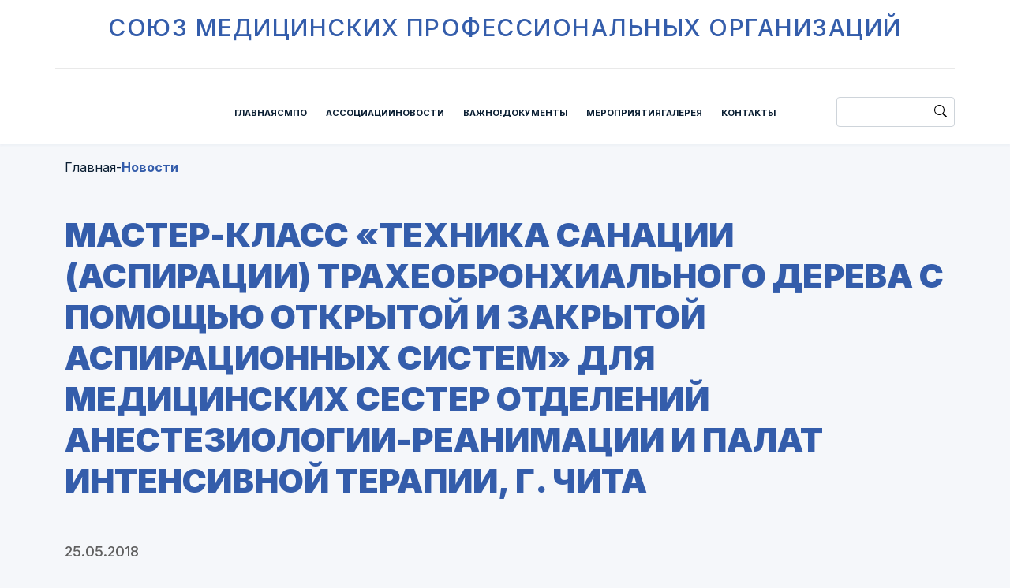

--- FILE ---
content_type: text/html; charset=UTF-8
request_url: https://xn--l1aecg.xn--p1ai/news/379/
body_size: 5885
content:
<!DOCTYPE html>
<html lang="ru">
    <head>
	<!-- Yandex.Metrika counter -->
		<noscript><div><img src="https://mc.yandex.ru/watch/92550569" style="position:absolute; left:-9999px;" alt="" /></div></noscript>
	<!-- /Yandex.Metrika counter -->
    <meta name="robots" content="index, follow" />
<script type="text/javascript" data-skip-moving="true">(function(w, d, n) {var cl = "bx-core";var ht = d.documentElement;var htc = ht ? ht.className : undefined;if (htc === undefined || htc.indexOf(cl) !== -1){return;}var ua = n.userAgent;if (/(iPad;)|(iPhone;)/i.test(ua)){cl += " bx-ios";}else if (/Windows/i.test(ua)){cl += ' bx-win';}else if (/Macintosh/i.test(ua)){cl += " bx-mac";}else if (/Linux/i.test(ua) && !/Android/i.test(ua)){cl += " bx-linux";}else if (/Android/i.test(ua)){cl += " bx-android";}cl += (/(ipad|iphone|android|mobile|touch)/i.test(ua) ? " bx-touch" : " bx-no-touch");cl += w.devicePixelRatio && w.devicePixelRatio >= 2? " bx-retina": " bx-no-retina";var ieVersion = -1;if (/AppleWebKit/.test(ua)){cl += " bx-chrome";}else if (/Opera/.test(ua)){cl += " bx-opera";}else if (/Firefox/.test(ua)){cl += " bx-firefox";}ht.className = htc ? htc + " " + cl : cl;})(window, document, navigator);</script>


<link href="/local/templates/main_smpo/components/bitrix/news.detail/news_detail/style.css?1730539029155" type="text/css"  rel="stylesheet" />
<link href="/local/templates/main_smpo/css/swiper-bundle.min.css?167576905816469" type="text/css"  data-template-style="true"  rel="stylesheet" />
<link href="/local/templates/main_smpo/css/bootstrap.min.css?1738744986163874" type="text/css"  data-template-style="true"  rel="stylesheet" />
<link href="/local/templates/main_smpo/css/jquery.fancybox.css?167602467620203" type="text/css"  data-template-style="true"  rel="stylesheet" />
<link href="/local/templates/main_smpo/css/calendar.min.css?167576905825688" type="text/css"  data-template-style="true"  rel="stylesheet" />
<link href="/local/templates/main_smpo/css/reset.css?1675769058666" type="text/css"  data-template-style="true"  rel="stylesheet" />
<link href="/local/templates/main_smpo/css/style.css?167576905811986" type="text/css"  data-template-style="true"  rel="stylesheet" />
<link href="/local/templates/main_smpo/css/main.css?173874872174353" type="text/css"  data-template-style="true"  rel="stylesheet" />
<link href="/local/templates/main_smpo/components/bitrix/menu/header/style.css?16757690582727" type="text/css"  data-template-style="true"  rel="stylesheet" />
<link href="/local/templates/main_smpo/components/bitrix/menu/header_mobile/style.css?16757690582727" type="text/css"  data-template-style="true"  rel="stylesheet" />
<link href="/local/templates/main_smpo/components/bitrix/breadcrumb/breadcrumps/style.css?1675769058585" type="text/css"  data-template-style="true"  rel="stylesheet" />
<link href="/local/templates/main_smpo/components/bitrix/menu/footer/style.css?16757690582727" type="text/css"  data-template-style="true"  rel="stylesheet" />









        <title>Мастер-класс «Техника санации (аспирации) трахеобронхиального дерева с помощью открытой и закрытой аспирационных систем» для медицинских сестер отделений анестезиологии-реанимации и палат интенсивной терапии, г. Чита</title>
        <meta charset="UTF-8">
        <meta http-equiv="X-UA-Compatible" content="IE=edge">
        <meta name="viewport" content="width=device-width, initial-scale=1.0">
    </head>
    <body style="background: #F5F7FA;">
        <header>
        	<div class="container">
		<div class="header__name"><a href="/">союз медицинских профессиональных организаций</a></div>
	</div>
<hr class="container divider">
<div class="container content">
	<div class="header__logo">
		<a href="/"><img class="d-xxl-block d-xl-none d-block" src="/local/templates/main_smpo/images/logo.svg" alt=""></a>
		<a href="/"><img class="d-xxl-none d-xl-block d-none" src="/local/templates/main_smpo/images/logo-short.svg" alt=""></a>
	</div>
	<div class="header__menu">


	
	
					<ul class="header__menu-item"><a href="/">Главная</a></ul>
		
	
	

	
	
				<ul class="header__menu-item"><a href="/smpo/" id="inner">СМПО </a><img src="/local/templates/main_smpo/images/header_arrow.svg" alt="">
			<div class="header__menu-item__inner">
				<ul class="item__inner-content">
		
	
	

	
	
					<li><a href="/smpo/">О СМПО</a></li>
		
	
	

	
	
					<li><a href="/smpo/leaders/">Руководство</a></li>
		
	
	

	
	
					<li><a href="/smpo/contract/">Договор</a></li>
		
	
	

	
	
					<li><a href="/smpo/tasks/">Задачи Союза</a></li>
		
	
	

	
	
					<li><a href="/smpo/reports/">Отчеты</a></li>
		
	
	

	
	
					<li><a href="/smpo/membership/">Членство</a></li>
		
	
	

	
	
					<li><a href="/smpo/plans/">Планы</a></li>
		
	
	

	
	
					<li><a href="/smpo/charter/">Устав</a></li>
		
	
	

	
	
					<li><a href="/smpo/report-form/">Формы</a></li>
		
	
	

	
	
					<li><a href="/smpo/application/">Заявление</a></li>
		
	
	

	
	
					<li><a href="/smpo/agreements">Соглашения о сотрудничестве</a></li>
		
	
	

			</ul></div></ul>	
	
					<ul class="header__menu-item"><a href="/associations/">Ассоциации</a></ul>
		
	
	

	
	
				<ul class="header__menu-item"><a href="/news/" id="inner">Новости </a><img src="/local/templates/main_smpo/images/header_arrow.svg" alt="">
			<div class="header__menu-item__inner">
				<ul class="item__inner-content">
		
	
	

	
	
					<li><a href="/news/">Последние новости</a></li>
		
	
	

	
	
					<li><a href="/news/archive/">Архив новостей</a></li>
		
	
	

	
	
					<li><a href="/journal-vesti/">Газета «Вести союза»</a></li>
		
	
	

	
	
					<li><a href="/news/calendar">Поздравления</a></li>
		
	
	

			</ul></div></ul>	
	
					<ul class="header__menu-item"><a href="/important/">Важно!</a></ul>
		
	
	

	
	
				<ul class="header__menu-item"><a href="/documents/" id="inner">Документы </a><img src="/local/templates/main_smpo/images/header_arrow.svg" alt="">
			<div class="header__menu-item__inner">
				<ul class="item__inner-content">
		
	
	

	
	
					<li><a href="/documents/presentations/">Презентации</a></li>
		
	
	

	
	
					<li><a href="/documents/professional-standards/">Профстандарты</a></li>
		
	
	

	
	
					<li><a href="/documents/professional-standards/approved/">Утвержденные проф. стандарты</a></li>
		
	
	

	
	
					<li><a href="/documents/professional-standards/projects/">Проекты проф. стандартов</a></li>
		
	
	

	
	
					<li><a href="/documents/regulations/">Нормативные документы</a></li>
		
	
	

	
	
					<li><a href="/documents/orders/">Разное</a></li>
		
	
	

			</ul></div></ul>	
	
					<ul class="header__menu-item"><a href="/events/announcements/">Мероприятия</a></ul>
		
	
	

	
	
				<ul class="header__menu-item"><a href="/gallery/" id="inner">Галерея </a><img src="/local/templates/main_smpo/images/header_arrow.svg" alt="">
			<div class="header__menu-item__inner">
				<ul class="item__inner-content">
		
	
	

	
	
					<li><a href="/gallery/">Фото</a></li>
		
	
	

	
	
					<li><a href="/gallery/videogallery/">Видео</a></li>
		
	
	

			</ul></div></ul>	
	
					<ul class="header__menu-item"><a href="/contacts/">Контакты</a></ul>
		
	
	



</div> 

<form action="/search/index.php" class="header-search desktop">
	<input type="text" name="q" class="form-control">
	<button name="s" type="submit"><img src="/img/search.svg" alt=""></button>
</form> 

	<div class="header__lines">
		<img src="/local/templates/main_smpo/images/lines.svg" alt="">
	</div>
	<div class="header__close">
		<img src="/local/templates/main_smpo/images/cross.svg" alt="">
	</div>
</div>

    </header>

    

<section id="mobileMenu">
	<div class="container">
	<div class="mobile-menu__menu">


	
	
					<ul class="mobile-menu__menu-item"><a href="/">Главная</a></ul>
		
	
	

	
	
				<ul class="mobile-menu__menu-item"><a href="/smpo/">СМПО</a> <img src="/local/templates/main_smpo/images/header_arrow-white.svg" alt="">
			<div class="header__menu-item__inner">
				<ul class="item__inner-content">
		
	
	

	
	
					<li><a href="/smpo/">О СМПО</a></li>
		
	
	

	
	
					<li><a href="/smpo/leaders/">Руководство</a></li>
		
	
	

	
	
					<li><a href="/smpo/contract/">Договор</a></li>
		
	
	

	
	
					<li><a href="/smpo/tasks/">Задачи Союза</a></li>
		
	
	

	
	
					<li><a href="/smpo/reports/">Отчеты</a></li>
		
	
	

	
	
					<li><a href="/smpo/membership/">Членство</a></li>
		
	
	

	
	
					<li><a href="/smpo/plans/">Планы</a></li>
		
	
	

	
	
					<li><a href="/smpo/charter/">Устав</a></li>
		
	
	

	
	
					<li><a href="/smpo/report-form/">Формы</a></li>
		
	
	

	
	
					<li><a href="/smpo/application/">Заявление</a></li>
		
	
	

	
	
					<li><a href="/smpo/agreements">Соглашения о сотрудничестве</a></li>
		
	
	

			</ul></div></ul>	
	
					<ul class="mobile-menu__menu-item"><a href="/associations/">Ассоциации</a></ul>
		
	
	

	
	
				<ul class="mobile-menu__menu-item"><a href="/news/">Новости</a> <img src="/local/templates/main_smpo/images/header_arrow-white.svg" alt="">
			<div class="header__menu-item__inner">
				<ul class="item__inner-content">
		
	
	

	
	
					<li><a href="/news/">Последние новости</a></li>
		
	
	

	
	
					<li><a href="/news/archive/">Архив новостей</a></li>
		
	
	

	
	
					<li><a href="/journal-vesti/">Газета «Вести союза»</a></li>
		
	
	

	
	
					<li><a href="/news/calendar">Поздравления</a></li>
		
	
	

			</ul></div></ul>	
	
					<ul class="mobile-menu__menu-item"><a href="/important/">Важно!</a></ul>
		
	
	

	
	
				<ul class="mobile-menu__menu-item"><a href="/documents/">Документы</a> <img src="/local/templates/main_smpo/images/header_arrow-white.svg" alt="">
			<div class="header__menu-item__inner">
				<ul class="item__inner-content">
		
	
	

	
	
					<li><a href="/documents/presentations/">Презентации</a></li>
		
	
	

	
	
					<li><a href="/documents/professional-standards/">Профстандарты</a></li>
		
	
	

	
	
					<li><a href="/documents/professional-standards/approved/">Утвержденные проф. стандарты</a></li>
		
	
	

	
	
					<li><a href="/documents/professional-standards/projects/">Проекты проф. стандартов</a></li>
		
	
	

	
	
					<li><a href="/documents/regulations/">Нормативные документы</a></li>
		
	
	

	
	
					<li><a href="/documents/orders/">Разное</a></li>
		
	
	

			</ul></div></ul>	
	
					<ul class="mobile-menu__menu-item"><a href="/events/announcements/">Мероприятия</a></ul>
		
	
	

	
	
				<ul class="mobile-menu__menu-item"><a href="/gallery/">Галерея</a> <img src="/local/templates/main_smpo/images/header_arrow-white.svg" alt="">
			<div class="header__menu-item__inner">
				<ul class="item__inner-content">
		
	
	

	
	
					<li><a href="/gallery/">Фото</a></li>
		
	
	

	
	
					<li><a href="/gallery/videogallery/">Видео</a></li>
		
	
	

			</ul></div></ul>	
	
					<ul class="mobile-menu__menu-item"><a href="/contacts/">Контакты</a></ul>
		
	
	

	</div>
	<form action="" class="header-search mobile">
		<input type="search" class="form-control ">
		<button type="submit"><img src="/img/search.svg" alt=""></button>
	</form>
</div>
</section>




    
<section id="breadcrumps">
	<div class="container">
		<div class="breadcrumps__inner">
<div class="breadcrumps__inner-text" id="bx_breadcrumb_0"> <a href="/">Главная</a> </div><div class="breadcrumps__inner-text">-</div><div class="breadcrumps__inner-text breadcrumps__inner-text-active" id="bx_breadcrumb_1"> <a href="/news/">Новости</a> </div>
		</div>
	</div>
</section>    <section class="page-wrap">
        <div class="container">
            <div class="row">
                <h1 class="col-12 h1 blue-text">Мастер-класс «Техника санации (аспирации) трахеобронхиального дерева с помощью открытой и закрытой аспирационных систем» для медицинских сестер отделений анестезиологии-реанимации и палат интенсивной терапии, г. Чита</h1>
            </div>
    
<div class="row">
	<div class="col-12">
		<div class="medium-text gray-text news-detail__date">25.05.2018</div>
	</div>
	<div class="col-12">
		<!-- <div class="news-detail__img float-start col-lg-6 col-12">
			<img data-fancybox data-src="/upload/iblock/824/tdw5gn4ayfle2t6nos0rsuy30drkepiv/osn-_7_.jpg" src="/upload/iblock/824/tdw5gn4ayfle2t6nos0rsuy30drkepiv/osn-_7_.jpg" alt="Мастер-класс «Техника санации (аспирации) трахеобронхиального дерева с помощью открытой и закрытой аспирационных систем» для медицинских сестер отделений анестезиологии-реанимации и палат интенсивной терапии, г. Чита">
			<div class="news-detail__undertext caption"></div>
		</div> -->


					<div class="news-detail__text medium-text black-text">
				<div>
				<img data-fancybox data-src="/upload/iblock/824/tdw5gn4ayfle2t6nos0rsuy30drkepiv/osn-_7_.jpg" src="/upload/iblock/824/tdw5gn4ayfle2t6nos0rsuy30drkepiv/osn-_7_.jpg" alt="Мастер-класс «Техника санации (аспирации) трахеобронхиального дерева с помощью открытой и закрытой аспирационных систем» для медицинских сестер отделений анестезиологии-реанимации и палат интенсивной терапии, г. Чита" style="float: left; margin: 0 1em 1em 0;">
				<div class="news-detail__undertext caption"></div>
			</div>
					25 мая 2018 года профессиональным комитетом по специальности «Анестезиология и реаниматология» Забайкальской региональной общественной организации «Профессиональные медицинские специалисты» &#40;далее – ЗРОО «ПрофМедСпец»&#41; для медицинских сестер отделений анестезиологии-реанимации и палат интенсивной терапии был проведен мастер-класс «Техника санации &#40;аспирации&#41; трахеобронхиального дерева с помощью открытой и закрытой аспирационных систем» &#40;далее – мастер-класс&#41;.<br />
<br />
Мастер-класс провела член профессионального комитета по специальности «Анестезиология и реаниматология» ЗРОО «ПрофМедСпец», старшая медицинская сестра отделения анестезиологии-реанимации государственного учреждения здравоохранения «Городская клиническая больница №1» И.С. Выклюк.<br />
<br />
Цель мастер-класса: повышение качества оказания сестринской помощи, профилактика осложнений и совершенствование профессионального мастерства специалистов среднего звена.<br />
<br />
Задачи мастер-класса: демонстрация перед его участниками собственного опыта путем показа последовательности действий, методов, приемов техники санации &#40;аспирации&#41;. В ходе мастер-класса были продемонстрированы различные виды аспирационных катетеров для санации трахеобронхиального дерева и проведено симуляционное обучение с использованием муляжа конкретным навыкам в технике санации &#40;аспирации&#41;.<br />
<br />
Общее количество обученных специалистов среднего звена составило 225 человек из Чернышевского, Сретенского, Газимуро-Заводского, Балейского, Улетовского, Дульдургинского, Забайкальского, Шелопугинского, Нерчинско-Заводского, Каларского районов Забайкальского края.<br />
<br />
Обучение на мастер-классах сестринского персонала из медицинских организаций районов Забайкальского края – членов ЗРОО «ПрофМедСпец» проводится не только на межрайонных конференциях, но и с помощью системы видео-конференц-связи из офиса ЗРОО «ПрофМедСпец».<br />
<br />
Руководители сестринских служб медицинских организаций районов края могут подать заявку на проведение мастер-классов по актуальным для их специалистов темам во все профессиональные комитеты по специальностям, предложенными членами комитета и внесенными в план проведения мастер-классов на 2018 год, размещенными на сайте ЗРОО «ПрофМедСпец» в подразделе «Профессиональные комитеты».<br />
<br />
Такое обучение сегодня актуально не только как обычное повышение квалификации, но и как подготовка к процедуре предстоящей аккредитации специалистов среднего звена.		</div>
		</div>
<div class="row">
	<div class="col-xl-4 col-lg-6 col-12 ms-auto">
		<a href="/news/" class="page-btn news-detail__btn">Назад к новостям</a>
	</div>
</div>


<style>
	.main-card__image.album__image a img {
		object-fit: contain;
		border: none;
	}
</style>		</div>
	</section>
        <footer>
      
<div class="container footer__container">
	<div class="footer__row">


	
	
					<div class="footer__item">
                <div class="footer__item-label"><a href="/">Главная</a></div>
            </div>
		
	
	

	
	
					<div class="footer__item">
				<div class="footer__item-label"><a href="/smpo/">СМПО</a></div>
                    <ul class="footer__item-list small-text white-text">
		
	
	

	
	
					<li><a href="/smpo/">О СМПО</a></li>
		
	
	

	
	
					<li><a href="/smpo/leaders/">Руководство</a></li>
		
	
	

	
	
					<li><a href="/smpo/contract/">Договор</a></li>
		
	
	

	
	
					<li><a href="/smpo/tasks/">Задачи Союза</a></li>
		
	
	

	
	
					<li><a href="/smpo/reports/">Отчеты</a></li>
		
	
	

	
	
					<li><a href="/smpo/membership/">Членство</a></li>
		
	
	

	
	
					<li><a href="/smpo/plans/">Планы</a></li>
		
	
	

	
	
					<li><a href="/smpo/charter/">Устав</a></li>
		
	
	

	
	
					<li><a href="/smpo/report-form/">Формы</a></li>
		
	
	

	
	
					<li><a href="/smpo/application/">Заявление</a></li>
		
	
	

	
	
					<li><a href="/smpo/agreements">Соглашения о сотрудничестве</a></li>
		
	
	

			</ul></div>	
	
					<div class="footer__item">
                <div class="footer__item-label"><a href="/associations/">Ассоциации</a></div>
            </div>
		
	
	

	
	
					<div class="footer__item">
				<div class="footer__item-label"><a href="/news/">Новости</a></div>
                    <ul class="footer__item-list small-text white-text">
		
	
	

	
	
					<li><a href="/news/">Последние новости</a></li>
		
	
	

	
	
					<li><a href="/news/archive/">Архив новостей</a></li>
		
	
	

	
	
					<li><a href="/journal-vesti/">Газета «Вести союза»</a></li>
		
	
	

	
	
					<li><a href="/news/calendar">Поздравления</a></li>
		
	
	

			</ul></div>	
	
					<div class="footer__item">
                <div class="footer__item-label"><a href="/important/">Важно!</a></div>
            </div>
		
	
	

	
	
					<div class="footer__item">
				<div class="footer__item-label"><a href="/documents/">Документы</a></div>
                    <ul class="footer__item-list small-text white-text">
		
	
	

	
	
					<li><a href="/documents/presentations/">Презентации</a></li>
		
	
	

	
	
					<li><a href="/documents/professional-standards/">Профстандарты</a></li>
		
	
	

	
	
					<li><a href="/documents/professional-standards/approved/">Утвержденные проф. стандарты</a></li>
		
	
	

	
	
					<li><a href="/documents/professional-standards/projects/">Проекты проф. стандартов</a></li>
		
	
	

	
	
					<li><a href="/documents/regulations/">Нормативные документы</a></li>
		
	
	

	
	
					<li><a href="/documents/orders/">Разное</a></li>
		
	
	

			</ul></div>	
	
					<div class="footer__item">
                <div class="footer__item-label"><a href="/events/announcements/">Мероприятия</a></div>
            </div>
		
	
	

	
	
					<div class="footer__item">
				<div class="footer__item-label"><a href="/gallery/">Галерея</a></div>
                    <ul class="footer__item-list small-text white-text">
		
	
	

	
	
					<li><a href="/gallery/">Фото</a></li>
		
	
	

	
	
					<li><a href="/gallery/videogallery/">Видео</a></li>
		
	
	

			</ul></div>	
	
					<div class="footer__item">
                <div class="footer__item-label"><a href="/contacts/">Контакты</a></div>
            </div>
		
	
	


	</div>
	<div class="footer-logo col-2">
		<img src="/local/templates/main_smpo/images/logo-white.svg" alt="">
	</div>
</div>
    </footer>
    <section id="underFooter">
		<div class="container">
			<div class="under-footer">
				<div class="small-text white-text" style="justify-content:flex-start">© Все права принадлежат их авторам, 2022 </div>
					<div class="small-text white-text text-end" style="justify-content:flex-end"><a href="/tech-support/">Поддержка и развитие</a></div>
				</div>
			</div>
		</div>
    </section>
  <script type="text/javascript" >
	   (function(m,e,t,r,i,k,a){m[i]=m[i]||function(){(m[i].a=m[i].a||[]).push(arguments)};
	   m[i].l=1*new Date();
	   for (var j = 0; j < document.scripts.length; j++) {if (document.scripts[j].src === r) { return; }}
	   k=e.createElement(t),a=e.getElementsByTagName(t)[0],k.async=1,k.src=r,a.parentNode.insertBefore(k,a)})
	   (window, document, "script", "https://mc.yandex.ru/metrika/tag.js", "ym");
	
	   ym(92550569, "init", {
			clickmap:true,
			trackLinks:true,
			accurateTrackBounce:true,
			webvisor:true
	   });
	</script>
<script type="text/javascript">if(!window.BX)window.BX={};if(!window.BX.message)window.BX.message=function(mess){if(typeof mess==='object'){for(let i in mess) {BX.message[i]=mess[i];} return true;}};</script>
<script type="text/javascript">(window.BX||top.BX).message({'JS_CORE_LOADING':'Загрузка...','JS_CORE_NO_DATA':'- Нет данных -','JS_CORE_WINDOW_CLOSE':'Закрыть','JS_CORE_WINDOW_EXPAND':'Развернуть','JS_CORE_WINDOW_NARROW':'Свернуть в окно','JS_CORE_WINDOW_SAVE':'Сохранить','JS_CORE_WINDOW_CANCEL':'Отменить','JS_CORE_WINDOW_CONTINUE':'Продолжить','JS_CORE_H':'ч','JS_CORE_M':'м','JS_CORE_S':'с','JSADM_AI_HIDE_EXTRA':'Скрыть лишние','JSADM_AI_ALL_NOTIF':'Показать все','JSADM_AUTH_REQ':'Требуется авторизация!','JS_CORE_WINDOW_AUTH':'Войти','JS_CORE_IMAGE_FULL':'Полный размер'});</script><script type="text/javascript" src="/bitrix/js/main/core/core.js?1730122639486439"></script><script>BX.setJSList(['/bitrix/js/main/core/core_ajax.js','/bitrix/js/main/core/core_promise.js','/bitrix/js/main/polyfill/promise/js/promise.js','/bitrix/js/main/loadext/loadext.js','/bitrix/js/main/loadext/extension.js','/bitrix/js/main/polyfill/promise/js/promise.js','/bitrix/js/main/polyfill/find/js/find.js','/bitrix/js/main/polyfill/includes/js/includes.js','/bitrix/js/main/polyfill/matches/js/matches.js','/bitrix/js/ui/polyfill/closest/js/closest.js','/bitrix/js/main/polyfill/fill/main.polyfill.fill.js','/bitrix/js/main/polyfill/find/js/find.js','/bitrix/js/main/polyfill/matches/js/matches.js','/bitrix/js/main/polyfill/core/dist/polyfill.bundle.js','/bitrix/js/main/core/core.js','/bitrix/js/main/polyfill/intersectionobserver/js/intersectionobserver.js','/bitrix/js/main/lazyload/dist/lazyload.bundle.js','/bitrix/js/main/polyfill/core/dist/polyfill.bundle.js','/bitrix/js/main/parambag/dist/parambag.bundle.js']);
</script>
<script type="text/javascript">(window.BX||top.BX).message({'LANGUAGE_ID':'ru','FORMAT_DATE':'DD.MM.YYYY','FORMAT_DATETIME':'DD.MM.YYYY HH:MI:SS','COOKIE_PREFIX':'BITRIX_SM','SERVER_TZ_OFFSET':'0','UTF_MODE':'Y','SITE_ID':'s1','SITE_DIR':'/','USER_ID':'','SERVER_TIME':'1768740410','USER_TZ_OFFSET':'0','USER_TZ_AUTO':'Y','bitrix_sessid':'da7b799b47ea862e527c36a582def712'});</script><script type="text/javascript" src="/local/templates/main_smpo/js/jquery-3.6.1.min.js?167576905889664"></script>
<script type="text/javascript" src="/local/templates/main_smpo/js/jquery.color-2.1.2.min.js?16757690586604"></script>
<script type="text/javascript" src="/local/templates/main_smpo/js/swiper-bundle.min.js?1675769058143707"></script>
<script type="text/javascript" src="/local/templates/main_smpo/js/bootstrap.bundle.min.js?167576905878129"></script>
<script type="text/javascript" src="/local/templates/main_smpo/js/jquery.fancybox.js?1676024517160666"></script>
<script type="text/javascript" src="/local/templates/main_smpo/js/calendar.min.js?167576905816311"></script>
<script type="text/javascript" src="/local/templates/main_smpo/js/fullCalendar.min.js?1675769058247400"></script>
<script type="text/javascript" src="/local/templates/main_smpo/js/main.js?17592988969376"></script>
<script type="text/javascript" src="/local/templates/main_smpo/components/bitrix/menu/header/script.js?1675769058508"></script>
<script type="text/javascript" src="/local/templates/main_smpo/components/bitrix/menu/header_mobile/script.js?1675769058508"></script>
<script type="text/javascript" src="/local/templates/main_smpo/components/bitrix/menu/footer/script.js?1675769058508"></script>
<script type="text/javascript">var _ba = _ba || []; _ba.push(["aid", "81900356876f490916978fedb6843a65"]); _ba.push(["host", "xn--l1aecg.xn--p1ai"]); (function() {var ba = document.createElement("script"); ba.type = "text/javascript"; ba.async = true;ba.src = (document.location.protocol == "https:" ? "https://" : "http://") + "bitrix.info/ba.js";var s = document.getElementsByTagName("script")[0];s.parentNode.insertBefore(ba, s);})();</script>


</body>
</html>


--- FILE ---
content_type: text/css
request_url: https://xn--l1aecg.xn--p1ai/local/templates/main_smpo/css/style.css?167576905811986
body_size: 960
content:
@font-face {
  font-family: 'icomoon';
  src:  url('../fonts/icomoon.eot?l3w7pu');
  src:  url('../fonts/icomoon.eot?l3w7pu#iefix') format('embedded-opentype'),
    url('../fonts/icomoon.ttf?l3w7pu') format('truetype'),
    url('../fonts/icomoon.woff?l3w7pu') format('woff'),
    url('../fonts/icomoon.svg?l3w7pu#icomoon') format('svg');
  font-weight: normal;
  font-style: normal;
  font-display: block;
}

[class^="icon-"], [class*=" icon-"] {
  /* use !important to prevent issues with browser extensions that change fonts */
  font-family: 'icomoon' !important;
  speak: never;
  font-style: normal;
  font-weight: normal;
  font-variant: normal;
  text-transform: none;
  line-height: 1;

  /* Better Font Rendering =========== */
  -webkit-font-smoothing: antialiased;
  -moz-osx-font-smoothing: grayscale;
}

.icon-arrow-prev:before {
  content: "\e900";
  color: #345dab;
}
.icon-arrow-next:before {
  content: "\e901";
  color: #345dab;
}
.icon-arrow-down:before {
  content: "\e902";
  color: #fff;
}
.icon-download-pressed .path1:before {
  content: "\e903";
  color: rgb(52, 93, 171);
}
.icon-download-pressed .path2:before {
  content: "\e904";
  margin-left: -1em;
  color: rgb(255, 255, 255);
}
.icon-download-pressed .path3:before {
  content: "\e905";
  margin-left: -1em;
  color: rgb(255, 255, 255);
}
.icon-logo-gray .path1:before {
  content: "\e906";
  color: rgb(167, 167, 167);
}
.icon-logo-gray .path2:before {
  content: "\e907";
  margin-left: -2.5078125em;
  color: rgb(255, 255, 255);
}
.icon-logo-gray .path3:before {
  content: "\e908";
  margin-left: -2.5078125em;
  color: rgb(167, 167, 167);
}
.icon-logo-gray .path4:before {
  content: "\e909";
  margin-left: -2.5078125em;
  color: rgb(167, 167, 167);
}
.icon-logo-gray .path5:before {
  content: "\e90a";
  margin-left: -2.5078125em;
  color: rgb(167, 167, 167);
}
.icon-logo-gray .path6:before {
  content: "\e90b";
  margin-left: -2.5078125em;
  color: rgb(167, 167, 167);
}
.icon-logo-gray .path7:before {
  content: "\e90c";
  margin-left: -2.5078125em;
  color: rgb(167, 167, 167);
}
.icon-logo-gray .path8:before {
  content: "\e90d";
  margin-left: -2.5078125em;
  color: rgb(167, 167, 167);
}
.icon-logo-gray .path9:before {
  content: "\e90e";
  margin-left: -2.5078125em;
  color: rgb(167, 167, 167);
}
.icon-logo-gray .path10:before {
  content: "\e90f";
  margin-left: -2.5078125em;
  color: rgb(167, 167, 167);
}
.icon-logo-gray .path11:before {
  content: "\e910";
  margin-left: -2.5078125em;
  color: rgb(167, 167, 167);
}
.icon-logo-gray .path12:before {
  content: "\e911";
  margin-left: -2.5078125em;
  color: rgb(167, 167, 167);
}
.icon-logo-gray .path13:before {
  content: "\e912";
  margin-left: -2.5078125em;
  color: rgb(167, 167, 167);
}
.icon-logo-gray .path14:before {
  content: "\e913";
  margin-left: -2.5078125em;
  color: rgb(167, 167, 167);
}
.icon-logo-gray .path15:before {
  content: "\e914";
  margin-left: -2.5078125em;
  color: rgb(167, 167, 167);
}
.icon-logo-gray .path16:before {
  content: "\e915";
  margin-left: -2.5078125em;
  color: rgb(167, 167, 167);
}
.icon-logo-gray .path17:before {
  content: "\e916";
  margin-left: -2.5078125em;
  color: rgb(167, 167, 167);
}
.icon-logo-gray .path18:before {
  content: "\e917";
  margin-left: -2.5078125em;
  color: rgb(167, 167, 167);
}
.icon-logo-gray .path19:before {
  content: "\e918";
  margin-left: -2.5078125em;
  color: rgb(167, 167, 167);
}
.icon-logo-gray .path20:before {
  content: "\e919";
  margin-left: -2.5078125em;
  color: rgb(167, 167, 167);
}
.icon-logo-gray .path21:before {
  content: "\e91a";
  margin-left: -2.5078125em;
  color: rgb(167, 167, 167);
}
.icon-logo-gray .path22:before {
  content: "\e91b";
  margin-left: -2.5078125em;
  color: rgb(167, 167, 167);
}
.icon-logo-gray .path23:before {
  content: "\e91c";
  margin-left: -2.5078125em;
  color: rgb(167, 167, 167);
}
.icon-logo-gray .path24:before {
  content: "\e91d";
  margin-left: -2.5078125em;
  color: rgb(167, 167, 167);
}
.icon-logo-gray .path25:before {
  content: "\e91e";
  margin-left: -2.5078125em;
  color: rgb(167, 167, 167);
}
.icon-logo-gray .path26:before {
  content: "\e91f";
  margin-left: -2.5078125em;
  color: rgb(167, 167, 167);
}
.icon-logo-gray .path27:before {
  content: "\e920";
  margin-left: -2.5078125em;
  color: rgb(167, 167, 167);
}
.icon-logo-gray .path28:before {
  content: "\e921";
  margin-left: -2.5078125em;
  color: rgb(167, 167, 167);
}
.icon-logo-gray .path29:before {
  content: "\e922";
  margin-left: -2.5078125em;
  color: rgb(167, 167, 167);
}
.icon-logo-gray .path30:before {
  content: "\e923";
  margin-left: -2.5078125em;
  color: rgb(167, 167, 167);
}
.icon-logo-gray .path31:before {
  content: "\e924";
  margin-left: -2.5078125em;
  color: rgb(167, 167, 167);
}
.icon-logo-gray .path32:before {
  content: "\e925";
  margin-left: -2.5078125em;
  color: rgb(167, 167, 167);
}
.icon-logo-gray .path33:before {
  content: "\e926";
  margin-left: -2.5078125em;
  color: rgb(167, 167, 167);
}
.icon-logo-gray .path34:before {
  content: "\e927";
  margin-left: -2.5078125em;
  color: rgb(167, 167, 167);
}
.icon-logo-gray .path35:before {
  content: "\e928";
  margin-left: -2.5078125em;
  color: rgb(167, 167, 167);
}
.icon-logo-gray .path36:before {
  content: "\e929";
  margin-left: -2.5078125em;
  color: rgb(167, 167, 167);
}
.icon-logo-gray .path37:before {
  content: "\e92a";
  margin-left: -2.5078125em;
  color: rgb(167, 167, 167);
}
.icon-logo-gray .path38:before {
  content: "\e92b";
  margin-left: -2.5078125em;
  color: rgb(167, 167, 167);
}
.icon-logo-gray .path39:before {
  content: "\e92c";
  margin-left: -2.5078125em;
  color: rgb(167, 167, 167);
}
.icon-logo-gray .path40:before {
  content: "\e92d";
  margin-left: -2.5078125em;
  color: rgb(167, 167, 167);
}
.icon-logo-gray .path41:before {
  content: "\e92e";
  margin-left: -2.5078125em;
  color: rgb(167, 167, 167);
}
.icon-logo-gray .path42:before {
  content: "\e92f";
  margin-left: -2.5078125em;
  color: rgb(167, 167, 167);
}
.icon-logo-gray .path43:before {
  content: "\e930";
  margin-left: -2.5078125em;
  color: rgb(167, 167, 167);
}
.icon-logo-gray .path44:before {
  content: "\e931";
  margin-left: -2.5078125em;
  color: rgb(167, 167, 167);
}
.icon-logo-gray .path45:before {
  content: "\e932";
  margin-left: -2.5078125em;
  color: rgb(167, 167, 167);
}
.icon-logo-white:before {
  content: "\e933";
  color: #fff;
}
.icon-download:before {
  content: "\e934";
  color: #345dab;
}
.icon-arrow-right .path1:before {
  content: "\e935";
  color: rgb(52, 93, 171);
}
.icon-arrow-right .path2:before {
  content: "\e936";
  margin-left: -1em;
  color: rgb(255, 255, 255);
}
.icon-arrow-left .path1:before {
  content: "\e937";
  color: rgb(52, 93, 171);
}
.icon-arrow-left .path2:before {
  content: "\e938";
  margin-left: -1em;
  color: rgb(255, 255, 255);
}
.icon-logo-short .path1:before {
  content: "\e939";
  color: rgb(239, 64, 64);
}
.icon-logo-short .path2:before {
  content: "\e93a";
  margin-left: -1em;
  color: rgb(255, 255, 255);
}
.icon-logo-short .path3:before {
  content: "\e93b";
  margin-left: -1em;
  color: rgb(52, 93, 171);
}
.icon-logo .path1:before {
  content: "\e93c";
  color: rgb(239, 64, 64);
}
.icon-logo .path2:before {
  content: "\e93d";
  margin-left: -2.4931640625em;
  color: rgb(255, 255, 255);
}
.icon-logo .path3:before {
  content: "\e93e";
  margin-left: -2.4931640625em;
  color: rgb(52, 93, 171);
}
.icon-logo .path4:before {
  content: "\e93f";
  margin-left: -2.4931640625em;
  color: rgb(11, 31, 51);
}
.icon-logo .path5:before {
  content: "\e940";
  margin-left: -2.4931640625em;
  color: rgb(11, 31, 51);
}
.icon-logo .path6:before {
  content: "\e941";
  margin-left: -2.4931640625em;
  color: rgb(11, 31, 51);
}
.icon-logo .path7:before {
  content: "\e942";
  margin-left: -2.4931640625em;
  color: rgb(11, 31, 51);
}
.icon-logo .path8:before {
  content: "\e943";
  margin-left: -2.4931640625em;
  color: rgb(11, 31, 51);
}
.icon-logo .path9:before {
  content: "\e944";
  margin-left: -2.4931640625em;
  color: rgb(11, 31, 51);
}
.icon-logo .path10:before {
  content: "\e945";
  margin-left: -2.4931640625em;
  color: rgb(11, 31, 51);
}
.icon-logo .path11:before {
  content: "\e946";
  margin-left: -2.4931640625em;
  color: rgb(11, 31, 51);
}
.icon-logo .path12:before {
  content: "\e947";
  margin-left: -2.4931640625em;
  color: rgb(11, 31, 51);
}
.icon-logo .path13:before {
  content: "\e948";
  margin-left: -2.4931640625em;
  color: rgb(11, 31, 51);
}
.icon-logo .path14:before {
  content: "\e949";
  margin-left: -2.4931640625em;
  color: rgb(11, 31, 51);
}
.icon-logo .path15:before {
  content: "\e94a";
  margin-left: -2.4931640625em;
  color: rgb(11, 31, 51);
}
.icon-logo .path16:before {
  content: "\e94b";
  margin-left: -2.4931640625em;
  color: rgb(11, 31, 51);
}
.icon-logo .path17:before {
  content: "\e94c";
  margin-left: -2.4931640625em;
  color: rgb(11, 31, 51);
}
.icon-logo .path18:before {
  content: "\e94d";
  margin-left: -2.4931640625em;
  color: rgb(11, 31, 51);
}
.icon-logo .path19:before {
  content: "\e94e";
  margin-left: -2.4931640625em;
  color: rgb(11, 31, 51);
}
.icon-logo .path20:before {
  content: "\e94f";
  margin-left: -2.4931640625em;
  color: rgb(11, 31, 51);
}
.icon-logo .path21:before {
  content: "\e950";
  margin-left: -2.4931640625em;
  color: rgb(11, 31, 51);
}
.icon-logo .path22:before {
  content: "\e951";
  margin-left: -2.4931640625em;
  color: rgb(11, 31, 51);
}
.icon-logo .path23:before {
  content: "\e952";
  margin-left: -2.4931640625em;
  color: rgb(11, 31, 51);
}
.icon-logo .path24:before {
  content: "\e953";
  margin-left: -2.4931640625em;
  color: rgb(11, 31, 51);
}
.icon-logo .path25:before {
  content: "\e954";
  margin-left: -2.4931640625em;
  color: rgb(11, 31, 51);
}
.icon-logo .path26:before {
  content: "\e955";
  margin-left: -2.4931640625em;
  color: rgb(11, 31, 51);
}
.icon-logo .path27:before {
  content: "\e956";
  margin-left: -2.4931640625em;
  color: rgb(11, 31, 51);
}
.icon-logo .path28:before {
  content: "\e957";
  margin-left: -2.4931640625em;
  color: rgb(11, 31, 51);
}
.icon-logo .path29:before {
  content: "\e958";
  margin-left: -2.4931640625em;
  color: rgb(11, 31, 51);
}
.icon-logo .path30:before {
  content: "\e959";
  margin-left: -2.4931640625em;
  color: rgb(11, 31, 51);
}
.icon-logo .path31:before {
  content: "\e95a";
  margin-left: -2.4931640625em;
  color: rgb(11, 31, 51);
}
.icon-logo .path32:before {
  content: "\e95b";
  margin-left: -2.4931640625em;
  color: rgb(11, 31, 51);
}
.icon-logo .path33:before {
  content: "\e95c";
  margin-left: -2.4931640625em;
  color: rgb(11, 31, 51);
}
.icon-logo .path34:before {
  content: "\e95d";
  margin-left: -2.4931640625em;
  color: rgb(11, 31, 51);
}
.icon-logo .path35:before {
  content: "\e95e";
  margin-left: -2.4931640625em;
  color: rgb(11, 31, 51);
}
.icon-logo .path36:before {
  content: "\e95f";
  margin-left: -2.4931640625em;
  color: rgb(11, 31, 51);
}
.icon-logo .path37:before {
  content: "\e960";
  margin-left: -2.4931640625em;
  color: rgb(11, 31, 51);
}
.icon-logo .path38:before {
  content: "\e961";
  margin-left: -2.4931640625em;
  color: rgb(11, 31, 51);
}
.icon-logo .path39:before {
  content: "\e962";
  margin-left: -2.4931640625em;
  color: rgb(11, 31, 51);
}
.icon-logo .path40:before {
  content: "\e963";
  margin-left: -2.4931640625em;
  color: rgb(11, 31, 51);
}
.icon-logo .path41:before {
  content: "\e964";
  margin-left: -2.4931640625em;
  color: rgb(11, 31, 51);
}
.icon-logo .path42:before {
  content: "\e965";
  margin-left: -2.4931640625em;
  color: rgb(11, 31, 51);
}
.icon-logo .path43:before {
  content: "\e966";
  margin-left: -2.4931640625em;
  color: rgb(11, 31, 51);
}
.icon-logo .path44:before {
  content: "\e967";
  margin-left: -2.4931640625em;
  color: rgb(11, 31, 51);
}
.icon-logo .path45:before {
  content: "\e968";
  margin-left: -2.4931640625em;
  color: rgb(11, 31, 51);
}


--- FILE ---
content_type: text/css
request_url: https://xn--l1aecg.xn--p1ai/local/templates/main_smpo/css/main.css?173874872174353
body_size: 11370
content:
@import url('https://fonts.googleapis.com/css2?family=Inter:wght@100;200;300;400;500;600;700;800;900&display=swap');
html
{
    font-family: 'Inter', sans-serif;
}
:root
{
    --main-black: #0B1F33;
    --main-blue: #345DAB;
    --main-dark-blue:#294B8C;
    --main-gray: #5F5F5F;
    --main-gray-white:#828282;
    --main-red: #EF4040;
    --gray-light: #F5F7FA;
}
body
{
    font-family: 'Inter';
    color: var(--main-black);
}
iframe { max-width: 100%}
a
{
    transition: color 0.2s;
}
.news-detail__text a
{
    color: var(--main-red);
}
a:hover
{
    color: var(--main-dark-blue);
}
footer a:hover
{
    color: var(--main-red);
}
@media (min-width:1600px) {
    .container
    {
        max-width: 1520px;
    }
}

@media (max-width: 768px) {
    .container
    {
        max-width: 93.75%;
    }
}
.page-wrap
{
    position: relative;
    padding-top: 50px;
    padding-bottom: 70px;
    min-height: calc(100vh - 170px - 100px);
}
.section
{
    padding: 100px 0;
}
@media (max-width: 576px) {
    .section
    {
        padding: 50px 0;
    }
}
@media (max-width: 576px) {
    #about .container .row>*
    {
        padding-right: 0;
        padding-left: 0;
    }
    
}
.large-text
{
    font-style: normal;
    font-weight: 500;
    font-size: 26px;
    line-height: 131%;
    letter-spacing: -0.5px;
}
@media(max-width:576px)
{
    .large-text
    {
        font-weight: 600;
        font-size: 14px;
        line-height: 143%;
        letter-spacing: -0.25px;
    }
}
.medium-text
{
    font-style: normal;
    font-weight: 500;
    font-size: 18px;
    line-height: 150%;
}
.small-text
{
    font-style: normal;
    font-weight: 400;
    font-size: 16px;
    line-height: 125%;
    display: flex;
    align-items: flex-end;
    letter-spacing: -0.25px;
}
.xs-text
{
    font-style: normal;
    font-weight: 500;
    font-size: 14px;
    line-height: 114%;
    letter-spacing: -0.25px;
}
/* @media(max-width:576px)
{
    .medium-text
    {
        font-weight: 500;
        font-size: 14px;
        line-height: 114%;
        letter-spacing: -0.25px;
    }
    .small-text
    {
        font-weight: 500;
        font-size: 10px;
        line-height: 140%;
        letter-spacing: -0.25px;
    }
} */
.caption
{
    font-style: normal;
    font-weight: 500;
    font-size: 14px;
    line-height: 129%;
    letter-spacing: -0.5px;
    
}
.h1
{
    font-style: normal;
    font-weight: 900;
    font-size: 42px;
    line-height: 124%;
    text-transform: uppercase;
    margin-bottom: 50px;
}
@media (max-width: 768px) 
{
    .h1
    {
        font-size: 32px;
        line-height: 125%;
        letter-spacing: -0.5px;
    }
}

.h2
{
    font-style: normal;
    font-weight: 900;
    font-size: 32px;
    line-height: 125%;
    letter-spacing: -0.5px;
    margin-bottom: 50px;
}
@media (max-width: 576px) 
{
    .h1,
    .h2
    {
        font-size: 26px;
        line-height: 108%;
        letter-spacing: -0.5px;
    }
}
.h3
{
    font-style: normal;
    font-weight: 700;
    font-size: 26px;
    line-height: 123%;
    letter-spacing: -0.5px;
    margin-bottom: 0;
}
.h4
{
    margin: 0;
    font-style: normal;
    font-weight: 700;
    font-size: 22px;
    line-height: 127%;
    letter-spacing: -0.5px;
    margin-bottom: 0;
}
/* @media (max-width:768px) {
    .h4
    {
        font-size: 18px;
        line-height: 133%;
        letter-spacing: -0.25px;
    }
    
} */
.h5
{
    font-style: normal;
    font-weight: 700;
    font-size: 18px;
    line-height: 133%;
    letter-spacing: -0.25px;
    margin-bottom: 0;
}
/* @media (max-width:576px) {
    .h5
    {
        font-weight: 700;
        font-size: 11px;
        letter-spacing: -0.15px;
    }
    
} */
.main-btn
{
    display: flex;
    flex-direction: row;
    justify-content: center;
    align-items: center;
    padding: 18px 31px;
    background: var(--main-blue);
    font-style: normal;
    font-weight: 600;
    font-size: 1.25rem;
    line-height: 120%;
    text-align: center;
    letter-spacing: -0.5px;
    border: 0;
    color: #FFFFFF;
    text-decoration: none;
    
}
.main-btn:hover
{
    background: var(--main-dark-blue);
    color: #FFFFFF;
}
@media (max-width:768px)
{
    .main-btn
    {
        border-radius: 10px;
        padding: 14px 40px;
        font-weight: 400;
        font-size: 1.125rem;
    }
}
@media (max-width:768px)
{
    .main-btn
    {
        font-size: 12px;
    }
}

.sub-btn
{
    width: 100%;
    display: flex;
    flex-direction: row;
    justify-content: center;
    padding: 21px 0;
    margin-top: 4px;
    border: 3px solid var(--main-blue);
    border-radius: 10px;
    font-style: normal;
    font-weight: 600;
    font-size: 20px;
    align-items: center;
    line-height: 120%;
    letter-spacing: -0.5px;
    background: transparent;
    text-decoration: none;
    color: var(--main-black);
    text-align: center;
}
@media (min-width: 769px) {
    .sub-btn:hover
    {
        background: var(--main-blue);
        color: #FFFFFF;
    }
}

@media (max-width: 768px) {
    .sub-btn
    {
        padding: 14px 0;
        background: var(--main-red);
        border-radius: 10px;
        border: 3px solid var(--main-red);
        color: #FFFFFF;
    }
}
@media (max-width: 768px) {
    .sub-btn
    {
        font-weight: 400;
        font-size: 12px;
        line-height: 200%;
        text-align: center;
        letter-spacing: -0.5px;
    }
}
.page-btn
{
    width: 100%;
    height: fit-content;
    display: flex;
    flex-direction: row;
    justify-content: center;
    padding: 21px 0;
    margin-top: 4px;
    border: 3px solid var(--main-blue);
    border-radius: 10px;
    font-style: normal;
    font-weight: 600;
    font-size: 20px;
    align-items: center;
    line-height: 120%;
    letter-spacing: -0.5px;
    background: transparent;
    text-decoration: none;
    color: var(--main-black);
    text-align: center;
}
.page-btn:hover
{
    background: var(--main-blue);
    color: #FFFFFF;
}
@media (max-width: 768px) {
    .page-btn
    {
        padding: 14px 0;
        background: var(--main-blue);
        color: #FFFFFF;
        font-weight: 400;
        font-size: 18px;
        line-height: 133%;
        text-align: center;
        letter-spacing: -0.5px;
    }
}
@media (max-width: 576px) {
    .page-btn
    {
        font-size: 12px;
        line-height: 200%;
    }
}

.custom__row
{
    display: flex;
    row-gap: 30px;
}

@media (max-width: 576px)
{
    .custom__row
    {
        row-gap: 30px;
    }
}
.main-card
{
    display: flex;
    flex-direction: column;
    align-items: flex-start;
    filter: drop-shadow(0px 1px 4px #E3EBFC) drop-shadow(0px 24px 48px rgba(230, 235, 245, 0.4));
    border-radius: 15px;
    cursor: pointer;
    height: 100%;   
}
.main-card + a
{
    height: 100%;
}
.main-card a
{
    width: 100%;
    height: 100%;
}
.main-card:hover
{
    filter: drop-shadow(0px 12px 32px rgba(11, 31, 51, 0.18));
}
.main-card__image
{
    position: relative;
    width: 100%;
}
.main-card__image::before
{
    content: '';
    display: block;
    padding-top: 80%;
}
.main-card__image img
{
    width: 100%;
    height: 100%;
    top: 0;
    left: 0;
    position: absolute;
    border-top-right-radius: 15px;
    border-top-left-radius: 15px;
    object-fit: cover;
}
.main-card__image-a4
{
    width: 100%;
    position: relative;
}
.main-card__image-a4::before {
    display: block;
    padding-top: 130%;
    content: "";
}
.main-card__image-a4 img
{
    position: absolute;
    top: 0;
    left: 0;
    width: 100%;
    height: 100%;
    object-fit: cover;
    object-position: center;
}
.main-card__body
{
    width: 100%;
    padding: 20px;
    height: 100%;
    display: flex;
    flex-direction: column;
    justify-content: space-between;
    align-items: flex-start;
    background: #FFFFFF;
    border-bottom-left-radius: 15px;
    border-bottom-right-radius: 15px;
}

.main-card__hover
{
    position: relative;
}
.main-card__hover img
{
    transition: 0.3s ease-in-out;
}
.main-card__hover-content
{
    opacity: 0;
    display: flex;
    position: absolute;
    width: 100%;
    height: 50%;
    bottom: 0;
    top: 50%;
    left: 0;
    background: #294B8C;
    color: #FFFFFF;
    justify-content: center;
    align-items: center;
    margin: 0;
    transition: 0.3s ease-in-out;
    
}

.main-card__hover:hover img
{
    opacity: 0.5;
}
.main-card__hover:hover .main-card__hover-content
{
    opacity: 1;
    
}
.main-card__body-date
{
    margin-top: 1rem;
}
.main-card__body-text
{
    max-width: 100%;
    overflow: hidden;
    text-overflow: ellipsis;
}
.main-card.news-card,
.main-card.news-card .main-card__body,
.main-card.news-card .main-card__body .main-card__body-text
{
    height: 100%;
}
@media (max-width: 576px) 
{
    .main-card__body
    {
        padding: 15px;
    }
    .main-card__body-text
    {
        font-size: 14px;
        line-height: 114%;
        letter-spacing: -0.25px;
    }
    .main-card__body-date
    {
        font-size: 14px;
        line-height: 114%;
        letter-spacing: -0.25px;
    }
}
.blue-text
{
    color: var(--main-blue);
}
.gray-text
{
    color: var(--main-gray);
}
.light-gray-text
{
    color: var(--main-gray-white);
}
.red-text
{
    color: var(--main-red);
}
.white-text
{
    color: #FFFFFF;
}

.blue-square
{
    height: 15px;
    width: 15px;
    flex-shrink: 0;
    margin: auto 0;
    background: var(--main-blue);
}
@media (max-width: 576px) {
    .blue-square
    {
        height: 10px;
        width: 10px;
    }
}
.radio__type
{
    display: flex;
    flex-direction: row;
    flex-wrap: wrap;
    margin-bottom: 50px;
    column-gap: 7px;
}
.radio__type div
{
    /* display: flex; */
}
.radio__type-btn
{
    padding: 10px 18px;
    background: #FAFCFF;
    box-shadow: 0px 1px 4px #E3EBFC, 0px 24px 48px rgba(230, 235, 245, 0.4);
    border-radius: 8px;
    cursor: pointer;
}
.radio__type-input:checked + .radio__type-btn
{
    background: #345DAB;
    color: #FFFFFF;
}
.radio__type-input__btn
{
    
    padding: 10px 18px;
    background: #FAFCFF;
    box-shadow: 0px 1px 4px #E3EBFC, 0px 24px 48px rgba(230, 235, 245, 0.4);
    border-radius: 8px;
    text-decoration: none;
}
.radio__type-input__btn:hover
{
    background: #345DAB;
    color: #FFFFFF;
}
.radio__type-input__btn-active
{
    background: #345DAB;
    color: #FFFFFF;
}
.radio__type-input
{
    width: 100%;
    height: 100%;
    display: none;
}
@media (max-width:992px)
{
    .radio__type
    {
        row-gap: 25px;
    }
}
@media (max-width:576px)
{
    .radio__type-btn,
    .radio__type-input__btn
    {
        padding: 5px 18px;
        font-size: 12px;
        line-height: 200%;
        text-align: center;
        letter-spacing: -0.5px;
    }
    .radio__type
    {
        row-gap: 20px;
        margin-bottom: 20px;
    }
}
.pagination-group
{
    display: flex;
    justify-content: center;
    align-items: center;
    column-gap: 10px;
}
.pagination-btn
{
    display: flex;
    align-items: center;
    justify-content: center;
    width: 42px;
    height: 42px;
    margin-top: 80px;
    margin-bottom: 200px;
    padding: 9px 0;
    background: #FFFFFF;
    box-shadow: 0px 1px 4px #E3EBFC, 0px 24px 48px rgba(230, 235, 245, 0.4);
    border-radius: 5px;
    color: var(--main-black);
    font-size: 18px;
    line-height: 133%;
    text-align: center;
    letter-spacing: -0.5px;
    text-decoration: none;
}
.pagination-btn > *
{
    flex-shrink: 0;
}
.pagination-btn-pressed
{
    color: #FFFFFF;
    background: var(--main-blue);
}
.pagination-btn > .icon-arrow-left > .path1::before,
.pagination-btn > .icon-arrow-right > .path1::before
{
    
    color: #FFFFFF;
}
.pagination-btn > .icon-arrow-left > .path2::before,
.pagination-btn > .icon-arrow-right > .path2::before
{
    color: var(--main-blue);
}

@media(max-width:576px)
{
    .pagination-group
    {
        column-gap: 7px;
    }
    .pagination-btn
    {
        width: 34px;
        height: 34px;
        margin-top: 60px;
        margin-bottom: 100px;
        padding: 6px 0;
        font-size: 14px;
    }
}
.swiper-prev,
.swiper-next
{
    position: absolute;
    font-size: 48px;
}

.download__hover
{
    text-decoration: none;
    color: inherit;
    font-size: 60px;
}
.download__hover:hover
{
    color: inherit;
}
@media(max-width:576px)
{
    .download__hover
    {
        font-size: 42px;
    }
}
/* Хедер */
header
{
    display: flex;
    justify-content: center;
    flex-direction: column;
    align-items: center;
    background-color: #FFFFFF;
    position: relative;
    box-shadow: 0px 2px 2px rgba(157, 172, 207, 0.08);
    position: sticky;
    left: 0;
    top: 0;
    z-index: 500;
    padding-top: 20px;
}
.header__name
{
    font-weight: 500;
    font-size: 40px;
    line-height: 1em;
    letter-spacing: 0.05em;
    text-transform: uppercase;
    color: #345DAB;
    margin-bottom: 20px;
}
@media (min-width:1200px) {
    header .container.content
{
    height: 80px;
}
}

header .divider
{
    height: 1px;
    background-color: #A7A7A7;
}
header .container
{
    display: flex;
    justify-content: center;
    align-items: center;
}
.header__logo
{
    height: 100%;
    display: flex;
    align-items: center;
    position: absolute;
    left: 0;
}
.header__menu
{
    display: flex;
    flex-direction: row;
    column-gap: 1.25rem;
    height: 100%;
    position: relative;
}
.header__lines,
.header__close
{
    width: 30px;
    height: 30px;
    display: none;
    cursor: pointer;
    align-items: center;
    justify-content: center;
}
.header__menu-item
{
    display: flex;
    align-items: center;
    column-gap: 1px;
    font-style: normal;
    font-weight: 700;
    font-size: 1rem;
    line-height: 120%;
    text-transform: uppercase;
    cursor: pointer;
    position: relative;
}
.header__menu-item img
{
    height: 100%;
    width: 24px;
}
.header__menu-item__inner
{
    max-height: 0;
    position: absolute;
    top: 99.9%;
    left: -50%;
    z-index: 50;
    overflow: hidden;
    transition: all 0.25s ease;
}
.header__menu-item__inner-show
{
    max-height: 3000px;
    transition: all 1s ease;
}
.item__inner-content
{
    display: flex;
    flex-direction: column;
    padding: 40px 60px 40px 40px;
    width: 100%;
    height: 100%;
    row-gap: 20px;
    list-style: none;
    background: #FFFFFF;
    box-shadow: 0px 12px 32px rgba(11, 31, 51, 0.18);
    font-size: 18px;
    line-height: 22px;
}
.header__menu-item__inner li
{
    display: flex;
    align-items: center;
    column-gap: 20px;
    text-align: left;
}

@media (max-width: 1700px) {
    .header__menu-item
    {
        font-size: 1rem;
    }
    .header__name
    {
        font-size: 35px;
    }
}
@media (max-width:1720px)
{
    .header__menu-item
    {
        font-size: 0.9rem;
    }
    .header__menu
    {
        column-gap: 1rem;
    }
}
@media (max-width:1400px)
{
    .header__menu-item
    {
        font-size: 0.7rem;
    }
    .header__name
    {
        font-size: 30px;
    }
    .header__menu
    {
        column-gap: 0.8rem;
    }
}
@media (max-width:1200px)
{
    .section
    {
        padding: 75px 0;
    }
    header
    {
        padding-top: 0;
        height: 100px;
        box-shadow: 0px 1px 4px #E3EBFC, 0px 6px 16px rgba(230, 235, 245, 0.8);
    }
    header .container
    {
        justify-content: flex-end;
    }
    .header__menu
    {
        display: none;
    }
    .header__lines
    {
        display: flex;
    }
    .header__logo
    {
        left: 20px;
    }
    .header__menu-item__inner
    {
        position: static; 
        left: none; 
        left: none; 
        z-index: none;
    }
    .item__inner-content
    {
        background: transparent;
        color: #FFFFFF;
        border-top: 1px solid #FFFFFF;
        border-bottom: 1px solid #FFFFFF;
        margin: 20px 0;
        padding: 20px 0;
        box-shadow: none;
    }
    .header__name
    {
        display: none;
    }
    header .divider
    {
        display: none;
    }
}
@media (max-width: 991px) {
    .header__name
    {
        font-size: 25px;
    }
}
@media (max-width: 1200px) {
    .header__menu-item__inner li
    {
        justify-content: end;
        text-align: right;
    }
}
@media (max-width:991px)
{
    .section
    {
        padding: 50px 0;
    }
}
@media (max-width:576px)
{
    header
    {
        box-shadow: 0px 2px 2px rgba(157, 172, 207, 0.08);
    }
    
}

/* Мобильное меню */
#mobileMenu
{
    background-color: var(--main-blue);
    position: fixed;
    padding: 0;
    top: 91px;
    left: 0;
    width: 100%;
    max-height: 100%;
    min-height: fit-content;
    z-index: 400;
    overflow-x: scroll;
    transform: translateY(-100%);
    transform-origin: top;
    overflow: hidden;
    transition: all 0.3s linear;
}
#mobileMenu.open
{
    padding-top: 20px;
    padding-bottom: 120px;
    transform: translateY(0);
    overflow:scroll;
    transition: all 0.5s linear;
}
.mobile-menu__menu
{
    display: flex;
    flex-direction: column;
    align-items: flex-end;
    row-gap: 20px;
    font-weight: 700;
    font-size: 16px;
    line-height: 125%;
    text-align: right;
    letter-spacing: -0.25px;
    text-transform: uppercase;
    color: #FFFFFF;
}
.mobile-menu__menu-item
{
    width: 100%;
    cursor: pointer;
}
.mobile-menu__menu-item img
{
    margin-left: 20px;
}
/* Слайдер на главной */
#main-slider
{
    position: relative;
    padding: 0;
    
}
.slider__main
{
    overflow: hidden;
    height: 500px;
}
.swiper-main__prev,
.swiper-main__next
{
    position: absolute;
    font-size: 48px;
}
.swiper-main__prev
{
    left: -40px;
}
.swiper-main__next
{
    right: -40px;
}
.main-slide
{
    display: flex;
    flex-direction: column;
    justify-content: center;
    background-position: 80%;
}
@media (min-width:1200px) 
{
    
    .main-slide .container
    {
        min-height: 330px;
    }    
}
@media (min-width:991px) 
{
    .main-slide .container
    {
        min-height: 274px;
    }    
}
@media (min-width:768px) 
{
    
    .main-slide .container
    {
        min-height: 330px;
    }    
}

.main-slide__label
{
    margin-bottom: 40px;
    font-style: normal;
    font-weight: 600;
    font-size: 3rem;
    line-height: 117%;
    letter-spacing: -0.01em;
}
/* .slider__btn
{
    width: 56%;
} */
.main-slide__cities
{
    display: flex;
    flex-direction: row;
    justify-content: space-between;
    align-items: flex-start;
    padding: 60px;
    background: rgba(255, 255, 255, 0.8);
    border-radius: 15px;
}
.main-slide__cities-list
{
    list-style: none;
}
.main-slide__cities-list li
{
    font-style: normal;
    font-weight: 900;
    font-size: 1.625rem;
    line-height: 131%;
    letter-spacing: -0.5px;
    margin-bottom: 10px;
    color: var(--main-blue);
}
.swiper-main__pagination-container
{
    position: absolute;
    bottom: 0;
    left: 0;
    right: 0;
    z-index: 100;
}
.swiper-main__navigation-container
{
    position: absolute;
    top: 50%;
    left: 0;
    right: 0;
    z-index: 100;
}

.swiper-main__pagination
{
    position: absolute;
    display: flex;
    justify-content: center;
}

@media (max-width:1200px)
{
    .swiper-main__prev
    {
        left: 0;
    }
    .swiper-main__next
    {
        right: 0;
    }
    .slider__main
    {
        height: 400px;
    }
}

@media (min-width:992px)
{
    .swiper-main__pagination
    {
        
        width: max-content;
        bottom: 50px;
        right: 110px;
        left: unset;
        padding: 10px 20px;
        font-weight: 500;
        font-size: 18px;
        line-height: 133%;
        text-align: center;
        letter-spacing: -0.5px;
        color: #FFFFFF;
        background: #345DAB;
        border-radius: 100px;
    }
}
@media (min-width:1400px)
{
    .swiper-main__pagination
    {
        right: 123px;
    }
}
@media (min-width:1600px)
{
    .swiper-main__pagination
    {
        right: 136px;
    }
    .slider__quote
    {
        font-size: 30px;
    }
    .slider__author
    {
        font-size: 18px;
    }
}
@media (max-width:992px)
{
    .swiper-main__pagination-container
    {
        right: 0;
        left: 0;
        
    }
    .swiper-main__pagination
    {
        bottom: 33px !important;
    }
}
@media (max-width:768px)
{
    .main-slide__label
    {
        font-weight: 600;
        font-size: 34px;
        line-height: 41px;
    }
    .swiper-main__pagination
    {
        bottom: 50px !important;
    }
    .swiper-main__prev,
    .swiper-main__next
    {
        font-size: 36px;
    }
    .slider__main
    {
        height: 325px;
    }
    .slider__quote
    {
        font-size: 20px;
    }
    .slider__author
    {
        font-size: 14px;
    }
}
@media (max-width:576px)
{
    .main-slide__label
    {
        font-size: 28px;
        line-height: 36px;
        text-align: center;
    }
    .slider__btn
    {
        width: 100%;
    }
    .swiper-main__pagination
    {
        bottom: 50px !important;
    }
}

@media (max-width:1600px)
{
    .main-slide__cities-list li
    {
        font-size: 1.5rem;
    }
}
@media (max-width:1400px)
{
    .main-slide__cities-list li
    {
        font-size: 1.25rem;
    }
}
/* @media (max-width:1200px)
{
    #main-slider
    {
        background: #B2BDE8;
    }
} */

/* Смпо */
#about
{
    padding: 94px 0 125px 0;
}
.about__image
{
    width: 100%;
    height: 100%;
    object-fit: contain;
    object-position: top; 
}
.about__pres
{
    display: flex;
    flex-direction: column;
    row-gap: 25px;
}
.about__pres-pos
{
    display: flex;
    margin: 0;
    padding: 5px 10px;
    font-weight: 400;
    font-size: 16px;
    line-height: 125%;
    letter-spacing: -0.25px;
    background: var(--main-blue);
    color: #FFFFFF;
    width: fit-content;
}
.about__list
{
    display: grid;
    grid-template-columns: 1fr 1fr 1fr;
    padding: 51px 75px;
    box-shadow: 0px 1px 4px #E3EBFC, 0px 24px 48px rgba(230, 235, 245, 0.4);
    row-gap: 20px;
}
.about__list-item
{
    display: flex;
    flex-direction: row;
    justify-content: center;
    align-items: center;
    column-gap: 10px;
    text-decoration: none;
    color: var(--main-black);
}
.about__list-item:hover
{
    color: var(--main-blue);
}
.about__text
{
    margin: 42px 0 50px 0;
}
@media (max-width:1400px)
{
    .about__list
    {
        padding: 60px;
    }
}
@media (max-width:768px)
{
    #about
    {
        padding: 100px 0 50px 0;
    }
    .about__image
    {
        object-fit: cover;
        max-height: 274px;
    }
    .about__pres
    {
        row-gap: 20px;
    }
    .about__pres-pos
    {
        padding: 0;
        background: transparent;
        color: var(--main-black);
    }
    .about__list
    {
        padding: 46.5px 0;
    }
    .about__text
    {
        margin: 15px 0 50px 0;
    }
    .about__text-wrap
    {
        padding: 0;
    }
}
@media (max-width:576px)
{
    #about
    {
        padding: 70px 0 50px 0;
    }
    .about__pres
    {
        margin-top: 30px;
    }
    .about__image
    {
        max-height: unset;
    }
    .about__list
    {
        padding: 38px 25px;
        margin: 30px 0;
        grid-template-columns: 1fr 1fr;
    }
    .about__list-item
    {
        justify-content: flex-start;
    }
    .about__list-item
    {
        font-size: 11px;
        line-height: 133%;
        letter-spacing: -0.15px;
    }
    .about__text
    {
        font-size: 16px;
        line-height: 125%;
        letter-spacing: -0.25px;
    }
    .about__text-wrap
    {
        padding: 0;
    }
}   

/* Новости */
#news
{
    background: #F5F7FA;
}
.news-btn
{
    margin-top: 50px;
}
.swiper-gallery .swiper-slide
{
    height: auto;
}
/* .swiper-events__pagination,
.swiper-gallery__pagination,
.swiper-congrats__pagination
{
    display: flex;
    justify-content: center;
} */
#gallery
{
    padding-bottom: 100px;
}
@media (max-width: 576px) {
    #gallery
{
    padding-bottom:50px;
}
}
.swiper-members__pagination-wrap
{
    display: flex;
    justify-content: center;
    margin-top: 50px;
    margin-bottom: 50px;
}
.swiper-members__pagination
{
    position: absolute;
}
.swiper-pagination-bullet
{
    height: 13px;
    width: 13px;
    border: 2px solid var(--main-blue);
    background: transparent;
    opacity: 1;
}
.swiper-pagination-bullet-active
{
    background: var(--main-blue);
}
@media (max-width:991px)
{
    .news-btn
    {
        margin-top: 0;
    }
    .swiper-news__pagination,
    .swiper-events__pagination,
    .swiper-documents__pagination,
    .swiper-gallery__pagination,
    .swiper-congrats__pagination,
    .swiper-members__pagination-wrap
    {
        margin-top: 30px;
    }
    .swiper-news__pagination,
    .swiper-events__pagination,
    .swiper-gallery__pagination,
    .swiper-congrats__pagination,
    .swiper-members__pagination-wrap
    {
        margin-bottom: 20px;
        
    }
    
    
}  
/* Документы */
#documents
{
    padding: 100px 0 0 0;
}
.documents-card
{
    display: flex;
    flex-direction: column;
    justify-content: space-between;
    flex-grow: 1;
}
.documents-card_col
{
    display: flex;
    flex-direction: column;
    margin-bottom: 100px;
}
.documents-card_col div:not([class])
{
    display: flex;
    flex-direction: column;
    justify-content: space-between;
    height: 100%;
}
.documents-card__label
{
    margin-bottom: 50px;
    padding-bottom: 30px;
    border-bottom: 1px solid #828282;
}

.documents-card__item
{
    display: flex;
    flex-direction: row;
    justify-content: space-between;
    margin-bottom: 1rem;
}

.documents-card__item-content
{
    display: flex;
    flex-direction: column;
    row-gap: 10px;
}
.documents-card__item-link
{
    display: flex;
    align-items: flex-start;
    justify-content: flex-end;
    font-size: 60px;
}
.documents-card__item-link a
{
    border-radius: 50%;
}
.swiper-documents__pagination
{
    margin-top: 50px;
    margin-bottom: 30px;
}
.swiper-documents .swiper-slide
{
    height: auto;
    align-self: stretch;
}
@media (max-width: 576px)
{
    .documents-card__label
    {
        font-size: 22px;
        line-height: 127%;
        letter-spacing: -0.5px;
    }
    .documents-card__item-label
    {
        font-size: 18px;
        line-height: 133%;
        letter-spacing: -0.25px;
    }
    .documents-card__item-text
    {
        font-size: 14px;
        line-height: 114%;
        letter-spacing: -0.25px;
    }
    .documents-card__item-date
    {
        font-size: 14px;
        line-height: 114%;
        letter-spacing: -0.25px;
    }
    .documents-card__item-content
    {
        flex-direction: unset;
        row-gap: 18px;
    }
    .documents-card__item-link
    {
        font-size:42px;
    }
}
/* Мероприятия */
#events
{
    background: #F5F7FA;
}
.swiper-events__pagination
{
    margin-bottom: 50px;
}
.events-btn
{
    margin-top: 50px;
}
@media (max-width: 576px)
{
    .events-btn
    {
        margin-top: 30px;
    }
}

/* Галлерея */
#gallery
{
    background-color: #FFFFFF;
}
.main-gallery__video,
.main-gallery__video-btn,
.main-gallery__photo,
.main-gallery__photo-btn
{
    display: none;
    opacity: 0;
}
.main-gallery__video.open,
.main-gallery__video-btn.open,
.main-gallery__photo.open,
.main-gallery__photo-btn.open
{
    display: block;
    opacity: 1;
    transition: all 0.2s;
}
/* Участники ассоциации */
#members
{
    position: relative;
    background-color: #FFFFFF;
}
.members__label
{
    margin-bottom: 50px;
}
.members__underlabel
{
    margin-bottom: 50px;
}
.swiper-members__wrap
{
    position: relative;
    width: 100%;
}
.swiper-members__card
{
    /* max-width: 229px; */
}
.swiper-members__card-img
{
    margin-bottom: 10px;
}
.swiper-members__card-img img
{
    height: 100%;
    width: 100%;
    object-fit: contain;
}
.swiper-members__prev,
.swiper-members__next
{
    top: 40%;
    z-index: 200;
}
.swiper-members__prev
{
    left: 0;
}
.swiper-members__next
{
    right: 0;
}
.swiper-members .swiper-members__scroll
{
    height: 2px;
    bottom: 5px;
}
.swiper-members .swiper-members__scroll .swiper-scrollbar-drag
{
    background: rgba(52, 93, 171,1);
    top: -3px;
    height: 8px;
}
@media (max-width:567px)
{
    .swiper-members__card-text
    {
        font-size: 14px;
        line-height:114%;
        letter-spacing: -0.25px;
    }
}

/* Партнеры */
#partners
{
    background: #FFFFFF;
}
.partners__img img
{
    width: 100%;
    height: 100%;
    object-fit: contain;
}

/* футер */
footer
{
    background: var(--main-blue);
    padding-top: 84px;
    padding-bottom: 15px;
}
.footer__row
{
    margin-bottom: 30px;    
    display: grid;
    column-gap: 46px;
    grid-template-columns: repeat(9, 1fr);
}

.footer__item-list
{
    display: flex;
    flex-direction: column;
    align-items: flex-start;
    row-gap: 10px;
}
.footer__item-label
{
    font-style: normal;
    font-weight: 700;
    font-size: 1.25rem;
    color: #FFFFFF;
    line-height: 24px;
    text-transform: uppercase;
    margin-bottom: 10px;
}
.footer__item-list
{
    list-style: none;
    padding: 0;
    margin: 0;
    font-size: 1rem;
}
@media (max-width: 1800px)
{
    .footer__item-label
    {
        font-size: 1rem;
        font-weight: 400;
        margin-bottom: 10px;
    }
}
@media (max-width: 1400px)
{
    .footer__row
    {
        row-gap: 40px;
        column-gap: 23px;
    }
}
@media (max-width: 1200px)
{
    footer
    {
        padding-top: 50px;
    }
    .footer__row
    {
        grid-template-columns: repeat(5, 1fr);
        row-gap: 40px;
        column-gap: 23px;
    }
    .footer__item-list
    {
        font-size: 0.875rem;
        font-weight: 400;
    }
    
}
@media (max-width: 768px)
{
    .footer__row
    {
        grid-template-columns: repeat(3, 1fr);
        column-gap: 20px;
    }
}
@media (max-width: 576px)
{
    footer
    {
        padding-top: 41px;
    }
    .footer__row
    {
        row-gap: 30px;
        column-gap: 11px;
    }
    .footer__item-label
    {
        font-size: 12px;
        margin-bottom: 5px;
    }
    .footer__item-list
    {
        row-gap: 7px;
    }
    .footer__item-list
    {
        font-size: 0.75rem;
    }
}

/* Подфуторник */

#underFooter
{
    height: 40px;
    background: var(--main-red);
    display: flex;
    align-items: center;
}
.under-footer
{
    display: grid;
    grid-template-columns: repeat(2, 1fr);
    justify-content: space-between;
    align-items: center;
}
#underFooter .small-text
{
    font-weight: 500;
    font-size: 10px;
    line-height: 140%;
    letter-spacing: -0.25px;
}
#aboutPage
{
    padding-bottom: 250px;
}
.breadcrumps__inner
{
    display: flex;
    flex-direction: row;
    flex-wrap: wrap;
    column-gap: 20px;
    margin-top: 20px;
}
.breadcrumps__inner-text
{
    font-style: normal;
    font-weight: 400;
    font-size: 16px;
    line-height: 19px;
}

.breadcrumps__inner-text-active
{
    font-weight: 700;
    color: var(--main-blue);
}
.aboutpage__bottomtext
{
    margin-bottom: 50px;
}
@media (max-width:576px)
{
    .breadcrumps__inner
    {
        column-gap: 12px;
    }
    .breadcrumps__inner-text
    {
        font-weight: 400;
        font-size: 12px;
        line-height: 15px;
    }
    .breadcrumps__inner-text-active
    {
        font-weight: 700;
        color: var(--main-blue);
    }
}

/* Левая часть Aboutpage */

.aboutpage__list
{
    display: grid;
    padding: 63px 41.5px;
    margin-bottom: 50px;
    grid-template-columns: repeat(2, 1fr);
    box-shadow: 0px 1px 4px #E3EBFC, 0px 24px 48px rgba(230, 235, 245, 0.4);
    background: #FFFFFF;
    border-radius: 15px;
    row-gap: 20px;
}
.aboutpage__list-item
{
    display: flex;
    flex-direction: row;
    align-items: center;
    column-gap: 10px;
}
.aboutpage__list-item__text
{
    color: var(--main-black);
    text-decoration: none;
    max-width: 156px;
}
.aboutpage__list-item__text:hover
{
    color: var(--main-blue);
}
.aboutpage__pres
{
    display: flex;
    flex-direction: column;
    row-gap: 25px;
}
.aboutpage__image
{
    width: 100%;
    height: 100%;
    object-fit: contain;
    object-position: center; 
}
.aboutpage__pres-text
{
    display: flex;
    flex-direction: column;
    row-gap: 25px;
}
@media (max-width: 768px)
{
    .aboutpage__list
    {
        padding: 46.5px 2px;
        grid-template-columns: repeat(3, 1fr);
    }
    .aboutpage__pres
    {
        flex-direction: row;
        margin-bottom: 54px;
    }
    .aboutpage__pres-text
    {
        row-gap: 20px;
    }
    .aboutpage__image
    {
        object-fit: cover;
        max-height: 274px; 
    }
    
}
@media (max-width: 576px)
{
    .aboutpage__list
    {
        padding: 41px 25px;
        grid-template-columns: repeat(2, 1fr);
    }
    .aboutpage__image
    {
        object-fit: cover;
        max-height: 228px; 
    }
    .aboutpage__pres
    {
        margin-bottom: 20px;
    }
    .aboutpage__list-item__text
    {
        font-size: 11px;
        line-height: 133%;
        letter-spacing: -0.15px;
    }
    .aboutpage__pres-text .h4
    {
        font-size: 18px;
        line-height: 133%;
        letter-spacing: -0.25px;
    }
    
}
/* правая часть Aboutpage */
.aboutpage__label
{
    margin-bottom: 22px;
}
/* Руководство - главная */

.leadership__main
{
    display: flex;
    justify-content: center;
    padding: 75px 0;
    margin-bottom: 200px;
    box-shadow: 0px 1px 4px #E3EBFC, 0px 24px 48px rgba(230, 235, 245, 0.4);
    background: #FFFFFF;
    border-radius: 15px;
}
.leadership__main img
{
    width: 100%;
    height: 100%;
}

/* Руководство - карточки */
#leadershipBody
{
    padding: 0 0 160px 0;
}
.leadership__body-row
{
    row-gap: 79px;
}
.leadership__card-img
{
    width: 100%;
    position: relative;
}
.leadership__card-img::before {
    display: block;
    padding-top: 125%;
    content: "";
}
.leadership__card-img img
{
    position: absolute;
    top: 0;
    left: 0;
    width: 100%;
    height: 100%;
    object-fit: contain;
}
.leadership__card-name
{
    margin-bottom: 10px;
    margin-top: 27px;
}
.leadership__card-desc
{
    margin-top: 26px;
    display: flex;
    flex-direction: row;
    align-items: flex-start;
    column-gap: 20px;
}   
.leadership__card-desc div
{
    display: flex;
    align-items: center;
    justify-content: flex-start;
}
@media (max-width:768px) {
    .about__pres .h4
    {
        font-size: 18px;
        line-height: 133%;
        letter-spacing: -0.25px;
    }
}

@media (max-width:576px) {
    .leadership__main
    {
        margin-bottom: 40px;
    }
}
/* Задачи */

.tasks__wrap
{
    display: flex;
    flex-direction: column;
    row-gap: 15px;
}
.tasks__item
{
    padding: 30px 40px;
    background: #FFFFFF;
    box-shadow: 0px 1px 4px #E3EBFC, 0px 24px 48px rgba(230, 235, 245, 0.4);
    border-radius: 15px;
    font-weight: 500;
    font-size: 18px;
    line-height: 150%;
}
@media(max-width:576px)
{
    .tasks__item
    {
        font-size: 14px;
        line-height: 16px;
    }
}


/* Членство */
#membership
{
    padding: 0 0 200px 0;
}
.membership__label
{
    margin-bottom: 50px;
}
.membership__item
{
    padding: 70px 130px;
    background: #FFFFFF;
    box-shadow: 0px 1px 4px #E3EBFC, 0px 24px 48px rgba(230, 235, 245, 0.4);
    border-radius: 15px;
    margin-bottom: 50px;
}
.membership__item-label
{
    margin-bottom: 37px;
}
.membership__item-text
{
    font-style: normal;
    font-weight: 500;
    font-size: 18px;
    line-height: 133%;
    letter-spacing: -0.5px;
    color: #5F5F5F;
}
@media (max-width:768px)
{
    .membership__item
    {
        padding: 50px;
    }
}
@media (max-width:576px)
{
    .membership__label
    {
        font-size: 18px;
        line-height: 133%;
        letter-spacing: -0.25px;
    }
    .membership__item-label
    {
        font-size: 18px;
        line-height: 150%;
    }
    .membership__item-text
    {
        font-size: 14px;
        line-height: 114%;
        letter-spacing: -0.25px;
    }
    .membership__item
    {
        padding: 20px;
    }
}

/* Устав */
.rules__card
{
    height: 100%;
    padding: 60px 50px;
    display: flex;
    flex-direction: column;
    justify-content: center;
    align-items: flex-start;
    background: #FFFFFF;
    box-shadow: 0px 1px 4px #E3EBFC, 0px 24px 48px rgba(230, 235, 245, 0.4);
    border-radius: 15px;
    font-weight: 700;
    font-size: 22px;
    line-height: 28px;
    letter-spacing: -0.5px;
}

.rules__text
{
    margin: 100px 0;
}
.rules__text-label
{
    margin-bottom: 40px;
}
#rulesText
{
    margin-bottom: 70px;
}

@media(max-width:992px)
{
    .rules__card
    {
        padding: 60px 50px;
        margin-bottom: 30px;
    }
}
@media(max-width:992px) and (max-width:768px)
{
    .rules__card .h5
    {
        font-size: 22px;
        line-height: 127%;
        letter-spacing: -0.5px;
    }
}
@media(max-width:576px)
{   
    .rules__card
    {
        padding: 30px 20px;
        margin-bottom: 20px;
    }
}
/* Отчеты */
#report
{
    margin-top: 100px;
    margin-bottom: 200px;
}
.report-uptext
{
    margin: 50px 0;
}
.report__card-label
{
    text-align: center;
}
.report-radio
{
    margin: 0;
}
.report__btn
{
    margin-bottom: 100px;
}
.report__card
{
    padding-top: 100px;
    padding-bottom: 85px;
    position: relative;
    background: #FFFFFF;
    border-radius: 15px;
}
.report__card::after
{
    content: '';
    position: absolute;
    bottom: 85px;
    left: 0;
    height: 395px;
    width: 100%;
    background: linear-gradient(180deg, rgba(255, 255, 255, 0) 0%, #FFFFFF 100%);
}
@media (max-width:768px) 
{
    #report
    {
        margin-top: 30px;
        margin-bottom: 0px;
    }
    .report__card
    {
        padding-bottom: 0;
    }
    .report__card::after
    {
        bottom: 0;
    }
    .report__card-label
    {
        text-align: left;
    }
}
@media (max-width:576px) 
{
    #report
    {
        margin-top: 50px;
    }
    .report__card
    {
        padding-top: 50px;
    }
    .report-uptext
    {
        margin: 30px 0;
        font-weight: 500;
        font-size: 14px;
        line-height: 114%;
        letter-spacing: -0.25px;
    }
    .report__btn
    {
        margin-bottom: 70px;
    }
    .report__card-label
    {
        margin-bottom: 30px;
    }
}

/* Ассоциации */

#associations
{
    margin-bottom: 180px;
}

.associations__wrap
{
    row-gap: 20px;
}
.associations__regions
{
    row-gap: 40px;
}
.associations__regions-label
{
    margin-top: 100px;
    margin-bottom: 50px;
}
.associations__card
{
    text-decoration: none;
    color: inherit;
}
.associations__card:hover
{
    color: var(--main-dark-blue);
}
@media (max-width:768px) {
    .associations__regions
    {
        row-gap: 30px;
    }
    .associations__regions-card .medium-text
    {
        font-size: 16px;
        line-height: 125%;
        letter-spacing: -0.25px;
    }
}
@media (max-width:576px) {
    .associations__regions
    {
        row-gap: 20px;
    }
    .associations__regions-label
    {
        margin-top: 70px;
        margin-bottom: 30px;
        font-size: 22px;
        line-height: 127%;
        letter-spacing: -0.5px;
    }
    .associations__regions-card .medium-text
    {
        font-size: 14px;
        line-height: 114%;
        letter-spacing: -0.25px;
    }
}

/* Детальная участника */
#detailMember
{
    padding-bottom: 200px;
}
.detail-member__main
{
    margin-top: 50px;
    margin-bottom: 150px;
}
.detail-member__text
{
    display: flex;
    flex-direction: column;
    row-gap: 25px;
    margin-bottom: 100px;
}
.detail-member__text .medium-text
{
    margin-bottom: 100px;
}
.detail-member__card-wrap
{
    display: flex;
    row-gap: 50px;
}
.detail-member__caption img
{
    padding:20px;
}

@media (max-width:768px) {
    .detail-member__text
    {
        margin-bottom: 50px;
    }
    .detail-member__text .large-text,
    .detail-member__text .medium-text
    {
        font-weight: 500;
        font-size: 26px;
        line-height: 131%;
        letter-spacing: -0.5px;
        color: var(--main-black);
    }
    .detail-member__card-wrap
    {
        display: flex;
        row-gap: 20px;
    }
    .detail-member__caption .medium-text
    {
        margin-bottom: 20px;
    }
    .detail-member__caption .medium-text:last-child
    {
        font-size: 16px;
        line-height: 125%;
        letter-spacing: -0.25px;
    }
    
    
    
}
@media (max-width:576px) {
    .detail-member__img
    {
        margin-bottom: 30px;
    }
    .detail-member__caption .medium-text
    {
        font-size: 16px;
        line-height: 125%;
        letter-spacing: -0.25px;
    }
    .detail-member__caption .medium-text:last-child
    {
        
        font-size: 14px;
        line-height: 114%;
    }
    .detail-member__caption img
    {
        padding: 0;
        width: 100% !important;
        margin-bottom: 20px;
    }
}

/* Последние новости */

/*  */

/* Заявление */
#applicationPage
{
    padding-bottom: 200px;
}
.application__btn
{
    margin-bottom: 50px;
}
.application__card
{
    background: #FFFFFF;
    border-radius: 15px;
    padding-top: 100px;
    padding-bottom: 150px;
}
.application__label
{
    margin-top: 18px;
}
.application__blank-text
{
    margin: 0 129px 50px 0;
}
.application__uptext
{
    margin-right: 129px;
}
.application__bottomlabel
{
    margin: 50px 0;
}
.application__paragraph
{
    padding: 40px 0 40px 50px;
    background: var(--gray-light);
    margin-bottom: 50px;
}
.application__items
{
    display: flex;
    flex-direction: column;
    row-gap: 40px;
    margin-bottom: 42px;
}
.application__item
{
    display: grid;
    grid-template-columns: 3fr 7fr;
}
.document__line  
{
    border-bottom: 1px solid #000000;
}
.application__bottom
{
    display: grid;
    grid-template-columns: 3fr 3fr 4fr;
    column-gap: 30px;
    margin: 160px 0 100px 0;
}
.application__bottom-item p
{
    margin-top: 23px;
}
.application__warning
{
    margin-top: 45px;
    margin-bottom: 30px;
}
@media(min-width:1600px)
{
    .application__blank-text
    {
        margin: 0 138px 50px 0;
    }
    .application__uptext
    {
        margin-right: 138px;
    }
}
@media( max-width:768px)
{
    #applicationPage
    {
        padding-bottom: 100px;
    }
    .application__card
    {
        padding-top: 30px;
        padding-bottom: 70px;
    }
    .application__btn
    {
        
        margin-bottom: 100px;
        font-weight: 400;
        font-size: 18px;
        line-height: 133%;
        text-align: center;
        letter-spacing: -0.5px;
        border-radius: 10px;
    }
    .application__item
    {
        grid-template-columns: 4fr 2fr;
    }
    .application__label
    {
        margin: 70px 0 30px 0
    }
    .application__bottomlabel
    {
        margin: 50px 0 45px;
    }
    .application__paragraph
    {
        padding: 40px 20px 40px;
    }
    .document__line-single
    {
        grid-template-columns: 2fr 2fr;
    }
    .application__bottom
    {
        column-gap: 12px;
        margin: 100px 0 68px 0;
    }
}
@media( max-width:576px)
{
    #applicationPage
    {
        padding-bottom: 70px;
    }
    .application__btn
    {
        margin-bottom: 70px;
        font-size: 12px;
        line-height: 200%;
    }
    .application__label
    {
        font-weight: 900;
        font-size: 26px;
        line-height: 108%;
        text-align: center;
        letter-spacing: -0.5px;
    }
    .application__label
    {
        margin: 50px 0 30px 0
    }
    .application__bottomlabel
    {
        margin: 50px 0 30px;
    }
    .application__caption,
    .application__blank-text
    {
        font-weight: 500;
        font-size: 14px;
        line-height: 114%;
        letter-spacing: -0.25px;
    }
    .application__blank-text
    {
        margin-bottom: 38px;
    }
    .application__uptext
    {
        font-weight: 400;
        font-size: 16px;
        line-height: 145%;
        text-align: center;
        letter-spacing: -0.25px;
    }
    .application__paragraph
    {
        padding: 30px 20px 30px;
        font-weight: 700;
        font-size: 16px;
        line-height: 112%;
        letter-spacing: -0.25px;
        
    }
    .application__item p
    {
        font-weight: 700;
        font-size: 14px;
        line-height: 171%;
        letter-spacing: -0.25px;
    }
    .application__bottom
    {
        column-gap: 7px;
        margin: 50px 0 30px 0;
    }
    .application__bottom-text
    {
        font-weight: 700;
        font-size: 16px;
        line-height: 112%;
        letter-spacing: -0.25px;
    }
    .application__warning
    {
        font-weight: 700;
        font-size: 22px;
        line-height: 127%;
        letter-spacing: -0.5px;
    }
    .application__warning-text
    {
        font-weight: 500;
        font-size: 18px;
        line-height: 150%;
    }
}

/* Договор */
.contract__card
{
    background: #FFFFFF;
    border-radius: 15px;
    position: relative;
    padding-top: 100px;
}
.contract__card::after
{
    content: '';
    position: absolute;
    left: 0;
    bottom: 100px;
    height: 655px;
    width: 100%;
    background: linear-gradient(180deg, rgba(255, 255, 255, 0) 0%, #FFFFFF 100%);
}
.contract__number
{
    margin-bottom: 56px;
}
.contract__label
{
    margin-bottom: 36px;
}
.contract__paragraph
{
    margin-bottom: 50px;
}
.contract__paragraph-text
{
    margin-bottom: 100px;
}
.contract__caption
{
    margin: 100px 0;
}
.contract__city,
.contract__data
{
    margin-top: 30px;
}
.contract__btn
{
    margin-bottom: 100px;
}
@media( max-width:768px)
{
    .contract__label,
    .contract__number
    {
        margin-bottom: 50px;
    }
    .contract__city,
    .contract__data {
        margin-top: 70px;
    }
    .contract__btn
    {
        border-radius: 10px;
    }
}
@media( max-width:576px)
{
    .contract__card
    {
        padding-top: 50px;
    }
    .contract__city,
    .contract__data
    {
        margin-top: 50px;
        font-weight: 700;
        font-size: 16px;
        line-height: 112%;
        letter-spacing: -0.25px;
    }
    .contract__data
    {
        padding: 0;
    }
    .contract__label
    {
        margin-bottom: 30px;
        font-size: 26px;
        line-height: 108%;
        letter-spacing: -0.5px;
    }
    .contract__number
    {
        font-weight: 700;
        font-size: 16px;
        line-height: 112%;
        letter-spacing: -0.25px
    }
    .contract__bottomtext
    {
        font-weight: 700;
        font-size: 16px;
        line-height: 112%;
        letter-spacing: -0.25px;
    }
    .contract__caption
    {
        margin-top: 30px;
        font-weight: 400;
        font-size: 16px;
        line-height: 125%;
        letter-spacing: -0.25px;
    }
    .contract__paragraph
    {
        font-weight: 700;
        font-size: 16px;
        line-height: 112%;
        text-align: center;
        letter-spacing: -0.25px;
    }
    .contract__paragraph-text
    {
        font-weight: 400;
        font-size: 16px;
        line-height: 125%;
        letter-spacing: -0.25px;
    }
    .contract__btn
    {
        margin-bottom: 70px;
    }
}
/* Планы */
.plans__card
{
    margin: 100px 0;
}
.plans__img
{
    position: relative;
}
@media(min-width: 992px)
{
    
    .plans__img::after
    {
        content: '';
        position: absolute;
        bottom: 0px;
        left: 0;
        height: 617px;
        width: 100%;
        background: linear-gradient(180deg, rgba(255, 255, 255, 0) 0%, #FFFFFF 100%);
    }
}

.plans-radio
{
    margin-bottom: 50px;
}
.plans__img img
{
    width: 100%;
    height: 100%;
    object-fit: contain;
    object-position: left;
    
}

@media( max-width:576px)
{
    .plans-radio
    {
        margin-bottom: 30px;
    }
    .plans__card
    {
        margin: 50px 0 70px;
    }
    .plans__img
    {
        overflow-x: scroll;
    }
    .plans__img img
    {
        width: 150%;
        height: 100%;
        object-fit: contain;
        object-position: left;
    }
    
}


/* Презентации */
.presentation__row
{
    margin-top: 50px;
    display: flex;
    row-gap: 30px;
}
.presentation__img
{
    position: relative;
    width: 100%;
}
.presentation__img::before
{
    content: "";
    display: block;
    padding-top: 80%;
}
.presentation__img img
{
    position: absolute;
    width: 100%;
    height: 100%;
    top: 0;
    left: 0;
    object-fit: cover;
}
@media( max-width:768px)
{
    .presentation__row
    {
        margin-top: 0;
    }
}

/* профессиональные стандарты */
.prof-standart__row
{
    padding-bottom: 200px;
}
.prof-standart__card-wrap
{
    margin-bottom: 50px;
    display: grid;
    grid-template-columns: repeat(2, 1fr);
    align-items: center;
    justify-content: center;
    column-gap: 30px;
    row-gap: 20px;
    
}
.prof-standart__card
{
    margin-top: 50px;
    padding: 47px 0;
    display: flex;
    justify-content: center;
    align-items: center;
    text-decoration: none;
    color: var(--main-blue);
    background: #FFFFFF;
    border-radius: 15px;
    font-weight: 700;
    font-size: 26px;
    line-height: 32px;
    letter-spacing: -0.5px;
    
}
.prof-standart__card:hover
{
    
    color: var(--main-blue);
}
.prof-standart__label,
.prof-standart__warning
{
    margin-bottom: 50px;
}
.prof-standart__content
{
    margin-bottom: 72px;
}
@media(max-width:768px)
{
    .prof-standart__row
    {
        padding-bottom: 100px;
    }
    .prof-standart__card-wrap
    {
        column-gap: 20px;
    }
    .prof-standart__card
    {
        padding: 45px 0;
        font-weight: 700;
        font-size: 26px;
        line-height: 32px;
        letter-spacing: -0.5px;
    }
    .prof-standart__label,
    .prof-standart__warning
    {
        margin-bottom: 30px;
    }
    .prof-standart__content
    {
        margin-bottom: 64px;
    }
}
@media(max-width:576px)
{
    .prof-standart__card-wrap
    {
        margin-bottom: 0;
        margin-bottom: 50px;
        grid-template-columns: repeat(1, 1fr);
    }
    .prof-standart__row
    {
        padding-bottom: 70px;
    }
    .prof-standart__card
    {
        margin-bottom: 0;
        margin-top: 0;
    }
    .prof-standart__label
    {
        margin-bottom: 20px;
        font-size: 18px;
        line-height: 133%;
        letter-spacing: -0.25px;
    }
    .prof-standart__content
    {
        margin-bottom: 30px;
    }
    .prof-standart__content,
    .prof-standart__warning-content
    {
        font-weight: 400;
        font-size: 16px;
        line-height: 125%;
        letter-spacing: -0.25px;
    }
    .prof-standart__warning
    {
        margin-bottom: 20px;
        font-weight: 700;
        font-size: 22px;
        line-height: 127%;
        letter-spacing: -0.5px
    }
    
    
}

/* Приказы */

.orders-page__wrap
{
    padding: 120px 130px;
    background: #FFFFFF;
    box-shadow: 0px 1px 4px #E3EBFC, 0px 24px 48px rgba(230, 235, 245, 0.4);
    border-radius: 15px;
}
.orders-page__card
{
    display: grid;
    grid-template-columns: 9fr 1fr;
    padding: 21px 0;
    border-bottom: 1px solid #B9B9B9;
}
.orders-page__card-content
{
    display: flex;
    flex-direction: column;
    justify-content: center;
    row-gap: 10px;
}
.orders-page__download
{
    display: flex;
    justify-content: flex-end;
    align-items: flex-start;
    font-size: 60px;
}
@media (max-width:1200px) 
{
    .orders-page__wrap
    {
        padding: 80px 70px;
        background: #FFFFFF;
        box-shadow: 0px 1px 4px #E3EBFC, 0px 24px 48px rgba(230, 235, 245, 0.4);
        border-radius: 15px;
    }
}
@media (max-width:768px) 
{
    .orders-page__card
    {
        grid-template-columns: 10fr 1fr;
    }
    .orders-page__wrap
    {
        padding: 49px 32px 20px 32px;
    }
}
@media (max-width:576px)
{
    
    .orders-page__card
    {
        grid-template-columns: 10fr 1fr;
        padding: 12px 0;
        border-bottom: 0;
    }
    .orders-page__card-content
    {
        row-gap: 18px;
    }
    .orders-page__download
    {
        font-size: 42px;
    }
    .orders-page__wrap
    {
        padding: 30px 20px 20px 20px;
    }
    .orders-page__card-content .h4
    {
        font-weight: 700;
        font-size: 18px;
        line-height: 24px;
        letter-spacing: -0.25px;
    }
    .orders-page__card-content .medium-text
    {
        font-weight: 500;
        font-size: 14px;
        line-height: 16px;
        letter-spacing: -0.25px;
    }
}




/* Проекты */

.projects__card
{
    
    padding: 126px 0;
    background: #FFFFFF;
    box-shadow: 0px 1px 4px #E3EBFC, 0px 24px 48px rgba(230, 235, 245, 0.4);
    border-radius: 15px;
    margin-bottom: 50px;
}
.projects__card-row
{
    display: flex;
    flex-direction: column;
    row-gap: 50px;
}
.row .projects__card:last-child
{
    margin-bottom: 100px;
}
.projects__card-label
{
    font-weight: 900;
    margin-bottom: 30px;
    font-size: 30px;
    line-height: 133%;
    letter-spacing: -0.5px;
    text-transform: uppercase;
}
.projects__card-item
{
    display: grid;
    grid-template-columns: 9fr 1fr;
}
.projects__card-item__text
{
    display: flex;
    align-items: center;
    font-weight: 700;
    font-size: 22px;
    line-height: 127%;
    letter-spacing: -0.5px;
}
@media (max-width: 1200px)
{
    .projects__card
    {
        padding: 50px 20px;
    }
}
@media (max-width: 768px)
{
    
    .projects__card
    {
        margin-bottom: 0;
    }
    
    .projects__card-item
    {
        grid-template-columns: 1fr 1fr;
        column-gap: 23px;
    }
    .row .projects__card:first-child
    {
        border-top-left-radius: 15px;
        border-top-right-radius: 15px;
        border-bottom-left-radius: 0;
        border-bottom-right-radius: 0;
    }
    .row .projects__card:last-child
    {
        border-top-left-radius: 0;
        border-top-right-radius: 0;
        border-bottom-left-radius: 15px;
        border-bottom-right-radius: 15px;
    }
    
}

@media (max-width: 576px)
{
    .projects__card
    {
        padding: 57px 20px;
    }
    .projects__card-item
    {
        row-gap: 26px;
        grid-template-columns: 1fr;
    }
    .projects__card-label
    {
        margin-bottom: 25px;
        font-weight: 700;
        font-size: 22px;
        line-height: 28px;
        letter-spacing: -0.5px;
        text-transform: uppercase;
    }
    .projects__card-item__text
    {
        font-weight: 700;
        font-size: 18px;
        line-height: 24px;
        letter-spacing: -0.25px;
    }
}
/* Нормативные документы */
.norm-docs__item
{
    font-size: 18px;
    line-height: 150%;
    font-weight: 500;
}
@media (max-width: 768px)
{
    .norm-docs__item
    {
        font-size: 16px;
        line-height: 19px;
    }
}
@media (max-width: 576px)
{
    .norm-docs__item
    {
        font-size: 14px;
        line-height: 17px;
    }
}

/* Утвержденные стандарты */
.utv-standart__item-wrap
{
    display: flex;
    flex-direction: column;
    row-gap: 10px;
    justify-content: center;
}
.utv-standart__item
{
    padding: 21px 0;
    border-bottom: 1px solid #B9B9B9;
}
.utv-standart__item-date
{
    font-style: normal;
    font-weight: 500;
    font-size: 18px;
    line-height: 150%;
    color: #A7A7A7;
}
@media (max-width: 768px)
{
    .utv-standart__item
    {
        padding: 25px 0;
        border-bottom: 0;
    }
    .utv-standart__item-date
    {
        display: none;
    }
}
@media (max-width: 576px)
{
    .utv-standart__item
    {
        row-gap: 50px;
    }
}

/* Мероприятия */

.events__filter-wrap
{
    margin-bottom: 100px;
    display: flex;
    flex-direction: column;
    row-gap: 40px;
}
@media (max-width: 768px)
{
    .events__filter-wrap
    {
        row-gap: 30px;
    }
}
@media (max-width: 576px)
{
    .utv-standart__item
    {
        row-gap: 20px;
    }
}

/* Важное */

.important__card
{
    width: 100%;
    height: 100%;
}
.important__card-img img
{
    border-radius: 15px;
    width: 100%;
    height: 100%;
    object-fit: contain;
}

@media (max-width:992px) 
{
    #importantPage
    {
        padding-bottom: 180px;
    }
    .important__card-img img
    {
        height: 450px;
        object-fit: cover;
    }
}
@media (max-width:768px) 
{
    .important__card-img:first-child 
    {
        margin-bottom: 20px;
    }
}
@media (max-width:576px)
{
    #importantPage
    {
        padding-bottom: 80px;
    }
    .important__card-img img
    {
        height: 100%;
        object-fit: contain;
    }
    
}
/* FormsPage */
#formsPage
{
    padding-bottom: 336px;
}

.forms-btn
{
    margin-top: 118px;
}
@media (max-width: 992px)
{
    .forms__label
    {
        font-size: 30px;
    }
    .forms-btn
    {
        padding: 14px 40px;
    }
    .forms__button-wrap
    {
        margin-top: 0px;
    }
    #formsPage
    {
        padding-bottom: 100px;
    }
}
@media (max-width: 768px)
{
    .forms__label
    {
        font-size: 25px;
    }
    .forms-btn
    {
        font-size: 16px;
        line-height: 24px;
        text-align: center;
        letter-spacing: -0.5px;
        padding: 14px 24px;
    }
    .forms__label
    {
        font-size: 25px;
    }
}

@media (max-width: 576px){
    
    .forms-btn
    {
        font-size: 12px;
        padding: 14px 10px;
    }
    .forms__label
    {
        font-size: 24px;
    }
    
}

/* Важное - Детальная */
.detail_important__head
{
    margin-bottom: 100px;
}

.detail_important__main-img img
{
    border-radius: 15px;
    width: 100%;
    height: 100%;
    object-fit: contain;
}
.detail_important__body
{
    margin-bottom: 100px;
}
.detail_important__wrap
{
    background-color: #FFFFFF;
    padding: 70px 114px 0px 64px;
    border-radius: 15px;
    width: 100%;
    height: 100%;
    filter: drop-shadow(0px 1px 4px #E3EBFC) drop-shadow(0px 24px 48px rgba(230, 235, 245, 0.4));
}
.swiper-important__wrap
{
    position: relative;
    margin-bottom: 100px;
}
.detail__important-text-black
{
    margin-bottom: 30px;
}

.detail__important-text-blue
{
    margin-bottom: 30px;
}

.detail__important-text
{
    margin-bottom: 10px;
}

.detail-important__label 
{
    margin-bottom: 50px;
}

.swiper-important__card
{
    background-color: #FFFFFF;
    height: 100%;
    width: 100%;
    border-radius: 15px;
}
.swiper-important__image
{
    position: relative;
    width: 100%;
}
.swiper-important__image::before
{
    display: block;
    content: '';
    padding-top: 60%;
    
}
.swiper-important__image img
{
    position: absolute;
    top: 0;
    left: 0;
    height: 100%;
    width: 100%;
    filter: brightness(0.7);
    
}

.swiper-important__card-text
{
    padding: 20px;
    
}
.swiper-important__span
{
    display: flex;
    justify-content: space-between;
}
.swiper-important__prev,
.swiper-important__next
{
    top: 40%;
}
.swiper-important__prev
{
    left: 0;
}
.swiper-important__next
{
    right: 0;
}
.swiper-important .swiper-important__scroll
{
    height: 2px;
    bottom: 5px;
}
.swiper-important .swiper-important__scroll .swiper-scrollbar-drag
{
    background: rgba(52, 93, 171,1);
    top: -3px;
    height: 8px;
}

@media (max-width:1200px) 
{
    .detail_important__body
    {
        margin-top: 0px;
    }
    .detail_important__main-img
    {
        margin-bottom: 30px;
    }
}
@media (max-width:768px) {
    .detail_important__wrap
    {
        padding: 58px 52px 58px 52px; 
    }
}
@media (max-width:567px) 
{
    .detail__important-text,
    .detail__important-text-black,
    .detail__important-text-blue
    {
        font-weight: 500;
    }
    .detail-important__label{
        font-size: 24px;
    }
    
}
@media (max-width: 320px)
{
    .detail_important__wrap 
    {
        padding: 9px 41px 0px 41px;
    }
    .detail__important-text-blue,.detail__important-text{
        font-size: 14px;
    }
}

/* Фотогалерея - детальная */
.photo-detail__top
{
    display: grid;
    grid-template-columns: 7fr 3fr;
    margin-bottom: 50px;
}
.photo-detail__btn
{
    width: fit-content;
    height: fit-content;
    padding: 18px 60px;
    margin-left: auto;
}
.photo-detail__img
{
    margin-bottom: 20px;
    position: relative;
    width: 100%;
}
.photo-detail__img::before
{
    display: block;
    content: '';
    padding-top: 60%;
}
.photo-detail__img img
{
    position: absolute;
    left: 0;
    top: 0;
    height: 100%;
    width: 100%;
    object-fit: contain;
}
.photo-detail__video
{
    width: 100%;
    position: relative;
    height: 500px;
}
.photo-detail__video::before
{
    display: block;
    content: '';
    padding-top: 80%;
}
.photo-detail__video iframe
{
    position: absolute;
    left: 0;
    top: 0;
    width: 100%;
    height: 100%;
}
.photo-detail__date
{
    margin-top: 25px;
    margin-bottom: 100px;
    font-weight: 500;
    font-size: 14px;
    line-height: 18px;
    letter-spacing: -0.5px;
    text-align: left;
}


@media (max-width: 992px)
{
    .photo-detail__top
    {
        display: grid;
        grid-template-columns: 1fr;
        row-gap: 44px;
        margin-bottom: 100px;
    }
    .photo-detail__img
    {
        margin-bottom: 30px;
    }
    .photo-detail__date
    {
        margin-bottom: 50px;
    }
    .photo-detail__btn
    {
        padding: 14px 67.5px;
    }
    
}
@media (max-width: 576px)
{
    
    .photo-detail__top
    {
        row-gap: 20px;
        margin-bottom: 50px
    }
    .photo-detail__top-text
    {
        font-size: 14px;
        line-height: 20px;
        letter-spacing: -0.25px;
    }
    .photo-detail__img
    {
        margin-bottom: 20px;
    }
    .photo-detail__date
    {
        font-size: 12px;
        line-height: 16px;
        letter-spacing: -0.2px;
        margin-bottom: 20px;
    }
    .photo-detail__text
    {
        font-size: 14px;
        line-height: 16px;
        letter-spacing: -0.25px;
    }
    .photo-detail__btn
    {
        padding: 14px 55.5px;
    }
}

/* Контакты */
.contacts__uptext
{
    margin-bottom: 50px !important;
}
.contacts__cards
{
    margin-top: 50px;
    margin-bottom: 80px;
}
.contacts-card
{
    padding: 48px 120px 43px 129px;
    display: flex;
    flex-direction: column;
    row-gap: 21px;
    background: #FFFFFF;
    border-radius: 15px;
}
.contacts-card__label
{
    margin-bottom: 9px;
}
.contacts-card__text
{
    display: flex;
    column-gap: 12px;
}
.contacts-card__text img
{
    flex-shrink: 0;
}
.contacts__mail
{
    display: flex;
    column-gap: 26px;
    flex-wrap: wrap;
}
.contacts__mail-item
{
    display: flex;
    column-gap: 6px;
}
.contacts__map
{
    margin-top: 30px;
    height: 674px;
}
.contacts__map iframe
{
    height: 100%;
    width: 100%;
}
@media (max-width: 992px)
{
    .contacts__cards
    {
        margin-top: 50px;
        margin-bottom: 100px;
    }
    .contacts-card
    {
        padding: 48px 41px;
        display: flex;
        flex-direction: column;
        row-gap: 21px;
        background: #FFFFFF;
        border-radius: 15px;
    }
    .contacts-card__label
    {
        font-weight: 500;
        font-size: 22px;
        line-height: 27px;
    }
    .contacts-card__text
    {
        font-weight: 500;
        font-size: 16px;
        line-height: 26px;
    }
    .contacts__mail-item
    {
        font-weight: 500;
        font-size: 16px;
        line-height: 19px;
    }
    .contacts__map
    {
        margin-top: -15px;
        height: 700px;
    }
}
.contacts-cards__label,
.contacts__mail-label
{
    margin-bottom: 0;
}
@media (max-width: 576px)
{
    .contacts__cards
    {
        margin-top: 35px;
        margin-bottom: 50px;
    }
    .contacts__uptext
    {
        margin-bottom: 30px !important;
    }
    .contacts-cards__label,
    .contacts__mail-label
    {
        font-weight: 900;
        font-size: 26px;
        line-height: 28px;
        letter-spacing: -0.5px;
        margin-bottom: 15px;
    }
    .contacts-card
    {
        padding: 23px 46.5px;
        display: flex;
        flex-direction: column;
        row-gap: 21px;
        background: #FFFFFF;
        border-radius: 15px;
    }
    .contacts-card__label
    {
        font-size: 18px;
        line-height: 150%;
    }
    .contacts-card__text
    {
        font-weight: 400;
        font-size: 16px;
        line-height: 20px;
        letter-spacing: -0.25px;
    }
    .contacts__mail
    {
        display: grid;
        grid-template-columns: 1fr 1fr;
    }
    .contacts__mail-item
    {
        font-size: 14px;
        line-height: 16px;
        letter-spacing: -0.25px;
        word-break: break-word;
    }
    .contacts__map
    {
        margin-top: -35px;
        height: 562px;
    }
}

/* Альюом события */
.album__image
{
    position: relative;
    width: 100%;
}
.album__image::before
{
    display: block;
    content: '';
    padding-top: 80%;
}
.album__image a img
{
    position: absolute;
    left: 0;
    top: 0;
    height: 100%;
    width: 100%;
    object-fit: contain;
}

/* Модальное окно видео */
#video__modal
{
    height: 80vh;
    width: 80vw;
    display: none;
}
.video__modal-content
{
    height: 100%;
    width: 100%;
}
.video__modal-content iframe
{
    height: 100% !important;
    width: 100% !important;
}

/* Детальная новостей */
.news-detail__text
{
    font-size: 24px;
    margin-bottom: 30px;
}
.news-detail__img
{
    position: relative;
	/*height: 100%;*/
}
.news-detail__img::before {
    display: block;
    padding-top: 50%; /* 70% */
    content: "";
}
.news-detail__img img
{
    position: absolute;
    top: 0;
    left: 0;
    width: 100%;
    /*height: 100%;*/
    object-fit: cover;
    object-position: center;
    padding-right: 20px;
    padding-bottom: 20px;
}
.news-detail__btn
{
    margin-top: 50px;
}
.news-detail__date
{
    margin-bottom: 20px;
}
@media (max-width:576px)
{
    .news-detail__date
    {
        font-size: 14px;
        line-height: 16px;
        letter-spacing: -0.25px;
    }
    .new-detail__text
    {
        font-weight: 500;
        font-size: 14px;
        line-height: 16px;
        letter-spacing: -0.25px;
    }
    
}
/* Календарь */
.fc-toolbar-title
{
    font-weight: 900;
    font-size: 32px;
    line-height: 40px;
    letter-spacing: -0.5px;
    color: #345DAB;
}
.fc th 
{
    text-align: left;
}
.fc .fc-col-header-cell-cushion 
{
    padding: 12px;
}
.fc-col-header-cell-cushion 
{
    font-weight: 500;
    font-size: 16px;
    line-height: 19px;
    text-transform: uppercase;
    color: var(--main-black);
}
.fc-col-header-cell-cushion:hover
{
    color: var(--main-black);
}
.fc .fc-col-header-cell-cushion 
{
    text-decoration: none;
}
.fc-col-header-cell.fc-day.fc-day-sat,
.fc-col-header-cell.fc-day.fc-day-sun
{
    background: var(--main-red);
    border: 1px solid var(--main-red);
}
.fc .fc-daygrid-day-top 
{
    flex-direction: row;
}
.fc-daygrid-day-number
{
    font-weight: 500;
    font-size: 21px;
    line-height: 25px;
    text-decoration: none;
    color: var(--main-gray);
}
@media (max-width: 768px) {
    .fc-daygrid-day-number
    {
        font-size: 14px;
    }
    .fc .fc-toolbar.fc-header-toolbar
    {
        display: grid;
    }
    .tooltipevent
    {
        
        width: 20ch !important;
    }
}
.fc-daygrid-day-number:hover
{
    color: var(--main-gray);
}
.fc .fc-daygrid-day-number
{
    padding: 12px;
    z-index: 1;
}
.fc-daygrid-day.fc-day.fc-day-sat > .fc-scrollgrid-sync-inner > .fc-daygrid-day-top > .fc-daygrid-day-number,
.fc-daygrid-day.fc-day.fc-day-sun > .fc-scrollgrid-sync-inner > .fc-daygrid-day-top > .fc-daygrid-day-number
{
    color: var(--main-red);
}
.fc-col-header-cell.fc-day-sat > .fc-scrollgrid-sync-inner > .fc-col-header-cell-cushion,
.fc-col-header-cell.fc-day-sun > .fc-scrollgrid-sync-inner > .fc-col-header-cell-cushion
{
    color: #FFFFFF;
}
.line-divider
{
    display: flex;
    align-items: flex-end;
    margin-left: 20px;
}
.line-divider span
{
    display: block;
    height: 4px;
    background-color: var(--main-blue);
    width: 100%;
}
.main-label
{
    display: flex;
    align-items: flex-end;
    font-weight: 400;
    font-size: 36px;
    line-height: 40px;
    letter-spacing: -0.5px;
    text-transform: uppercase;
    white-space: nowrap;
    text-decoration: none;
}
.head-label__row
{
    margin-bottom: 50px;
}
@media (max-width: 1200px)
{
    .main-label
    {
        font-size: 32px;
    }
}
@media (max-width: 768px)
{
    .head-label__row
    {
        margin-bottom: 30px;
    }
    .main-label
    {
        font-size: 24px;
    }
    .documents-card_col
    {
        margin-bottom: 50px;
    }
}
@media (max-width: 576px)
{
    .head-label__row
    {
        margin-bottom: 30px;
    }
    .main-label
    {
        font-size: 20px;
    }
}
.tooltipevent
{
    background-color: #FFFFFF;
    filter: drop-shadow(0px 1px 4px #E3EBFC) drop-shadow(0px 24px 48px rgba(230, 235, 245, 0.4));
    border-radius: 15px;
    padding: 20px;
    overflow-wrap: break-word;
}
.tooltipevent__date{
    font-size: 1.4rem;
}
.tooltipevent__title
{
    font-size: 1.4rem;
    color: #990000;
}
.carousel__button.is-close
{
    cursor: pointer;
}

.link
{
    position: absolute;
    left: 0;
    top: 0;
    width: 100%;
    height: 100%;
    z-index: 1;
}
.fc .fc-daygrid-day-bg .fc-bg-event
{
    cursor: pointer;
}
.fc .fc-bg-event
{
    opacity: 1;
}
.fc .fc-bg-event .fc-event-title
{
    font-size: 0;
}
.fc .fc-bg-event
{
    background: -moz-linear-gradient(top, #A2C9EF 0%, #398FE5 50%, #267ED6 51%, #4399EF 100%);
    background: -webkit-gradient(linear, left top, left bottom, color-stop(0%,#A2C9EF), color-stop(50%,#398FE5), color-stop(51%,#267ED6), color-stop(100%,#4399EF));
    background: -webkit-linear-gradient(top, #A2C9EF 0%, #398FE5 50%, #267ED6 51%, #4399EF 100%);
    background: -o-linear-gradient(top, #A2C9EF 0%, #398FE5 50%, #267ED6 51%, #4399EF 100%);
    background: -ms-linear-gradient(top, #A2C9EF 0%, #398FE5 50%, #267ED6 51%, #4399EF 100%);
    background: linear-gradient(top, #A2C9EF 0%, #398FE5 50%, #267ED6 51%, #4399EF 100%);
}

.video-overlay::after {
    content: "";
    background-image: url(/img/play-btn.svg);
    background-size: cover;
    position: absolute;
    width: 60px;
    height: 60px;
    top: calc(50% - 30px);
    left: calc(50% - 30px);
    display: block;
    pointer-events: none;
    z-index: 3;
}
.main-card__image.album__image a img
{
    border-radius: 0;
}
.main-card__image.album__image a img
{
    object-fit: cover;
    object-position: top;
    border: solid 1px #CCC;
    padding: 4px
}
/* .main-card__image.album__image::after
{
    content: '';
    width: 100%;
    height: 95px;
    display: block;
    position: absolute;
    top:0;
    left: 0;
    opacity: 0.9;
    background: url('/img/glossy-gradient.png') no-repeat;
    transition: .2s;
    z-index: 2;
} */

.fc-daygrid-day-bg:has(.fc-daygrid-bg-harness) + .fc-daygrid-day-top > .fc-daygrid-day-number
{
    z-index: 3;
}
.fc-scroller.fc-scroller-liquid-absolute
{
    overflow: visible !important;
}
.fc-scroller-harness.fc-scroller-harness-liquid
{
    overflow: visible !important;
}

.fancybox-slide.fancybox-slide--current.fancybox-slide--image {
    opacity: 0 ;
    -moz-transition: all 1.15s ease;
    -o-transition: all 1.15s ease;
    -webkit-transition: all 1.15s ease;
    transition: all 1.15s ease;
    background-color: rgba(256, 256, 256, 0.9) !important;
}
    
.fancybox-slide.fancybox-slide--current.fancybox-slide--image.fancybox-slide--complete {
    opacity: 1 !important;
    -moz-transition: all 1.15s ease;
    -o-transition: all 1.15s ease;
    -webkit-transition: all 1.15s ease;
    transition: all 1.15s ease;
    background-color: rgba(256, 256, 256, 0.9) !important;
}
.fancybox-bg
{
    background-color: rgba(256, 256, 256, 1) !important;
}
/* .fancybox-slide.fancybox-slide--current.fancybox-slide--image.fancybox-slide--complete .fancybox-content
{
    max-height : calc( 100% - 100px );
    margin: 50px 0;
    overflow: visible;
} */


/* .buttons-group
{
    position: absolute;
    bottom: -64px;
    left: 0;
    right: 0;
    display: flex;
    align-items: center;
    column-gap: 20px;
}
.button-previous,
.button-next {
  position: static;
  width: 44px;
  height: 44px;
  background: #294B8C;
  text-align: center;
  display: flex;
  align-items: center;
  justify-content: center;
  line-height: 100%;
  color: #fff;
  text-decoration: none;
  border-radius: 50%;
  font-size: 24px;
  font-weight: 600;
} */

.fancybox-navigation .fancybox-button--arrow_left,
.fancybox-navigation .fancybox-button--arrow_right
{
    padding: 0;
}
.news-detail__img.congrats img
{
    object-fit: contain;
}
.header-search
{
    position: absolute;
    right: 0;
    top: calc(50% - 20px);
    height: 1.8rem;
    width: 150px;
}
.header-search button
{
    content: url('/img/search.svg');
    width: 1rem;
    height: 1rem;
    position: absolute;
    display: block;
    top: calc(50% - 0.5rem + 4px);
    right: 10px;
    display: flex;
    align-items: center;
    justify-content: center;
    background: transparent;
    outline: none;
    border: 0;
    padding: 0;
    margin: 0;
}
.header-search button img
{
    width: 100%;
    height: 100%;
    object-fit: contain;
}
.container.content
{
    position: relative;
}
@media (min-width: 1600px) {
    .header-search.desktop
    {
        width: 200px;
    }
}
@media (max-width: 1200px) {
    .header-search.desktop
    {
        display: none;
    }
    .header-search.mobile
    {
        display: block;
        position: relative;
        margin-top: 20px;
        margin-left: auto;
        width: 50%;
    }
}
div.search-page input.search-query
{
    font-size: 1.5em;
}
div.search-item, table.search-filter td
{
    border-color: rgba(41, 75, 140, 0.5);
    border-width: 2px;
}
.news-detail__img.float-start
{
    cursor: pointer;
}
.swiper-news,
#news,
.swiper-gallery,
#gallery
{
    padding-bottom: 50px;
}
@media (max-width:576px) {
    .swiper-news,
    #news,
    .swiper-gallery,
    #gallery
{
    padding-bottom: 25px;
}
}
.swiper-autoheight, .swiper-autoheight .swiper-slide
{
    align-self: stretch;
}